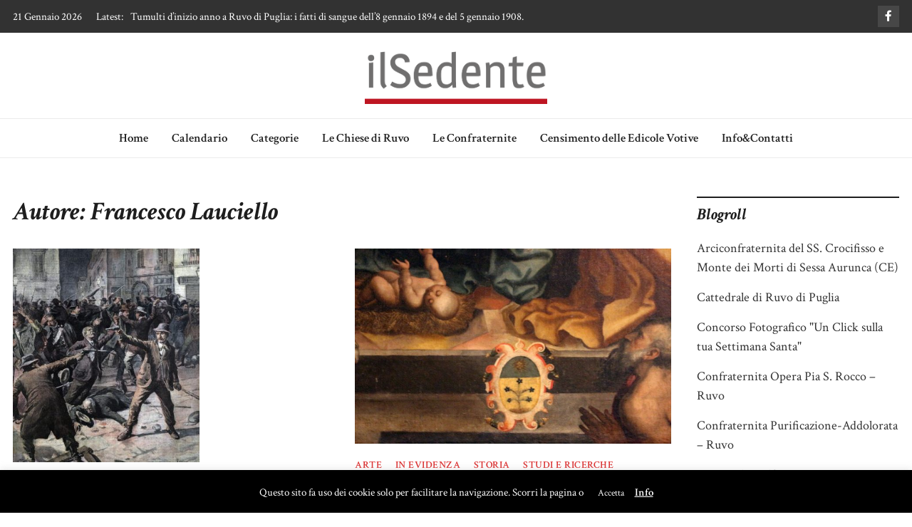

--- FILE ---
content_type: text/html; charset=UTF-8
request_url: https://ilsedente.it/author/ilsedente/?doing_wp_cron=1669332235.1948029994964599609375
body_size: 18717
content:
<!doctype html>
<html lang="it-IT">
<head>
	<meta charset="UTF-8">
	<meta name="viewport" content="width=device-width, initial-scale=1">
	<link rel="profile" href="https://gmpg.org/xfn/11">

	<meta name='robots' content='index, follow, max-image-preview:large, max-snippet:-1, max-video-preview:-1' />
	<style>img:is([sizes="auto" i], [sizes^="auto," i]) { contain-intrinsic-size: 3000px 1500px }</style>
	
	<!-- This site is optimized with the Yoast SEO plugin v20.4 - https://yoast.com/wordpress/plugins/seo/ -->
	<title>Francesco Lauciello, Autore a il Sedente</title>
	<link rel="canonical" href="http://ilsedente.it/author/ilsedente/" />
	<link rel="next" href="http://ilsedente.it/author/ilsedente/page/2/" />
	<meta property="og:locale" content="it_IT" />
	<meta property="og:type" content="profile" />
	<meta property="og:title" content="Francesco Lauciello, Autore a il Sedente" />
	<meta property="og:url" content="http://ilsedente.it/author/ilsedente/" />
	<meta property="og:site_name" content="il Sedente" />
	<meta property="og:image" content="https://secure.gravatar.com/avatar/ae74011103dfb78532fe6b4adf06cd14?s=500&d=mm&r=g" />
	<script type="application/ld+json" class="yoast-schema-graph">{"@context":"https://schema.org","@graph":[{"@type":"ProfilePage","@id":"http://ilsedente.it/author/ilsedente/","url":"http://ilsedente.it/author/ilsedente/","name":"Francesco Lauciello, Autore a il Sedente","isPartOf":{"@id":"https://ilsedente.it/#website"},"primaryImageOfPage":{"@id":"http://ilsedente.it/author/ilsedente/#primaryimage"},"image":{"@id":"http://ilsedente.it/author/ilsedente/#primaryimage"},"thumbnailUrl":"https://ilsedente.it/wp-content/uploads/2020/01/Disegno-Giornale.jpg","breadcrumb":{"@id":"http://ilsedente.it/author/ilsedente/#breadcrumb"},"inLanguage":"it-IT","potentialAction":[{"@type":"ReadAction","target":["http://ilsedente.it/author/ilsedente/"]}]},{"@type":"ImageObject","inLanguage":"it-IT","@id":"http://ilsedente.it/author/ilsedente/#primaryimage","url":"https://ilsedente.it/wp-content/uploads/2020/01/Disegno-Giornale.jpg","contentUrl":"https://ilsedente.it/wp-content/uploads/2020/01/Disegno-Giornale.jpg","width":1240,"height":1421,"caption":"Un epilogo delle lotte amministrative a Ruvo - Una giornata di sangue (disegno di Forma per la copertina della Tribuna Illustrata del 19.01.1908)"},{"@type":"BreadcrumbList","@id":"http://ilsedente.it/author/ilsedente/#breadcrumb","itemListElement":[{"@type":"ListItem","position":1,"name":"Home","item":"https://ilsedente.it/"},{"@type":"ListItem","position":2,"name":"Archivi per Francesco Lauciello"}]},{"@type":"WebSite","@id":"https://ilsedente.it/#website","url":"https://ilsedente.it/","name":"il Sedente","description":"Cultura, arte e tradizioni a Ruvo di Puglia","publisher":{"@id":"https://ilsedente.it/#organization"},"potentialAction":[{"@type":"SearchAction","target":{"@type":"EntryPoint","urlTemplate":"https://ilsedente.it/?s={search_term_string}"},"query-input":"required name=search_term_string"}],"inLanguage":"it-IT"},{"@type":"Organization","@id":"https://ilsedente.it/#organization","name":"il Sedente","url":"https://ilsedente.it/","logo":{"@type":"ImageObject","inLanguage":"it-IT","@id":"https://ilsedente.it/#/schema/logo/image/","url":"https://ilsedente.it/wp-content/uploads/2022/02/cropped-Senza-titolo-10.png","contentUrl":"https://ilsedente.it/wp-content/uploads/2022/02/cropped-Senza-titolo-10.png","width":1191,"height":371,"caption":"il Sedente"},"image":{"@id":"https://ilsedente.it/#/schema/logo/image/"},"sameAs":["https://facebook.com/ilsedente"]},{"@type":"Person","@id":"https://ilsedente.it/#/schema/person/52fda543b366b63f974af04d444c4bc9","name":"Francesco Lauciello","image":{"@type":"ImageObject","inLanguage":"it-IT","@id":"https://ilsedente.it/#/schema/person/image/","url":"https://secure.gravatar.com/avatar/ae74011103dfb78532fe6b4adf06cd14?s=96&d=mm&r=g","contentUrl":"https://secure.gravatar.com/avatar/ae74011103dfb78532fe6b4adf06cd14?s=96&d=mm&r=g","caption":"Francesco Lauciello"},"mainEntityOfPage":{"@id":"http://ilsedente.it/author/ilsedente/"}}]}</script>
	<!-- / Yoast SEO plugin. -->


<link rel='dns-prefetch' href='//www.googletagmanager.com' />
<link rel='dns-prefetch' href='//fonts.googleapis.com' />
<link rel="alternate" type="application/rss+xml" title="il Sedente &raquo; Feed" href="https://ilsedente.it/feed/" />
<link rel="alternate" type="application/rss+xml" title="il Sedente &raquo; Feed dei commenti" href="https://ilsedente.it/comments/feed/" />
<link rel="alternate" type="application/rss+xml" title="il Sedente &raquo; Articoli per il feed Francesco Lauciello" href="https://ilsedente.it/author/ilsedente/feed/" />
<link rel="alternate" type="application/rss+xml" title="Feed il Sedente &raquo; Storie" href="https://ilsedente.it/web-stories/feed/">		<!-- This site uses the Google Analytics by MonsterInsights plugin v8.14.0 - Using Analytics tracking - https://www.monsterinsights.com/ -->
							<script src="//www.googletagmanager.com/gtag/js?id=UA-24505419-2"  data-cfasync="false" data-wpfc-render="false" type="text/javascript" async></script>
			<script data-cfasync="false" data-wpfc-render="false" type="text/javascript">
				var mi_version = '8.14.0';
				var mi_track_user = true;
				var mi_no_track_reason = '';
				
								var disableStrs = [
															'ga-disable-UA-24505419-2',
									];

				/* Function to detect opted out users */
				function __gtagTrackerIsOptedOut() {
					for (var index = 0; index < disableStrs.length; index++) {
						if (document.cookie.indexOf(disableStrs[index] + '=true') > -1) {
							return true;
						}
					}

					return false;
				}

				/* Disable tracking if the opt-out cookie exists. */
				if (__gtagTrackerIsOptedOut()) {
					for (var index = 0; index < disableStrs.length; index++) {
						window[disableStrs[index]] = true;
					}
				}

				/* Opt-out function */
				function __gtagTrackerOptout() {
					for (var index = 0; index < disableStrs.length; index++) {
						document.cookie = disableStrs[index] + '=true; expires=Thu, 31 Dec 2099 23:59:59 UTC; path=/';
						window[disableStrs[index]] = true;
					}
				}

				if ('undefined' === typeof gaOptout) {
					function gaOptout() {
						__gtagTrackerOptout();
					}
				}
								window.dataLayer = window.dataLayer || [];

				window.MonsterInsightsDualTracker = {
					helpers: {},
					trackers: {},
				};
				if (mi_track_user) {
					function __gtagDataLayer() {
						dataLayer.push(arguments);
					}

					function __gtagTracker(type, name, parameters) {
						if (!parameters) {
							parameters = {};
						}

						if (parameters.send_to) {
							__gtagDataLayer.apply(null, arguments);
							return;
						}

						if (type === 'event') {
							
														parameters.send_to = monsterinsights_frontend.ua;
							__gtagDataLayer(type, name, parameters);
													} else {
							__gtagDataLayer.apply(null, arguments);
						}
					}

					__gtagTracker('js', new Date());
					__gtagTracker('set', {
						'developer_id.dZGIzZG': true,
											});
															__gtagTracker('config', 'UA-24505419-2', {"forceSSL":"true","anonymize_ip":"true"} );
										window.gtag = __gtagTracker;										(function () {
						/* https://developers.google.com/analytics/devguides/collection/analyticsjs/ */
						/* ga and __gaTracker compatibility shim. */
						var noopfn = function () {
							return null;
						};
						var newtracker = function () {
							return new Tracker();
						};
						var Tracker = function () {
							return null;
						};
						var p = Tracker.prototype;
						p.get = noopfn;
						p.set = noopfn;
						p.send = function () {
							var args = Array.prototype.slice.call(arguments);
							args.unshift('send');
							__gaTracker.apply(null, args);
						};
						var __gaTracker = function () {
							var len = arguments.length;
							if (len === 0) {
								return;
							}
							var f = arguments[len - 1];
							if (typeof f !== 'object' || f === null || typeof f.hitCallback !== 'function') {
								if ('send' === arguments[0]) {
									var hitConverted, hitObject = false, action;
									if ('event' === arguments[1]) {
										if ('undefined' !== typeof arguments[3]) {
											hitObject = {
												'eventAction': arguments[3],
												'eventCategory': arguments[2],
												'eventLabel': arguments[4],
												'value': arguments[5] ? arguments[5] : 1,
											}
										}
									}
									if ('pageview' === arguments[1]) {
										if ('undefined' !== typeof arguments[2]) {
											hitObject = {
												'eventAction': 'page_view',
												'page_path': arguments[2],
											}
										}
									}
									if (typeof arguments[2] === 'object') {
										hitObject = arguments[2];
									}
									if (typeof arguments[5] === 'object') {
										Object.assign(hitObject, arguments[5]);
									}
									if ('undefined' !== typeof arguments[1].hitType) {
										hitObject = arguments[1];
										if ('pageview' === hitObject.hitType) {
											hitObject.eventAction = 'page_view';
										}
									}
									if (hitObject) {
										action = 'timing' === arguments[1].hitType ? 'timing_complete' : hitObject.eventAction;
										hitConverted = mapArgs(hitObject);
										__gtagTracker('event', action, hitConverted);
									}
								}
								return;
							}

							function mapArgs(args) {
								var arg, hit = {};
								var gaMap = {
									'eventCategory': 'event_category',
									'eventAction': 'event_action',
									'eventLabel': 'event_label',
									'eventValue': 'event_value',
									'nonInteraction': 'non_interaction',
									'timingCategory': 'event_category',
									'timingVar': 'name',
									'timingValue': 'value',
									'timingLabel': 'event_label',
									'page': 'page_path',
									'location': 'page_location',
									'title': 'page_title',
								};
								for (arg in args) {
																		if (!(!args.hasOwnProperty(arg) || !gaMap.hasOwnProperty(arg))) {
										hit[gaMap[arg]] = args[arg];
									} else {
										hit[arg] = args[arg];
									}
								}
								return hit;
							}

							try {
								f.hitCallback();
							} catch (ex) {
							}
						};
						__gaTracker.create = newtracker;
						__gaTracker.getByName = newtracker;
						__gaTracker.getAll = function () {
							return [];
						};
						__gaTracker.remove = noopfn;
						__gaTracker.loaded = true;
						window['__gaTracker'] = __gaTracker;
					})();
									} else {
										console.log("");
					(function () {
						function __gtagTracker() {
							return null;
						}

						window['__gtagTracker'] = __gtagTracker;
						window['gtag'] = __gtagTracker;
					})();
									}
			</script>
				<!-- / Google Analytics by MonsterInsights -->
		<script type="text/javascript">
/* <![CDATA[ */
window._wpemojiSettings = {"baseUrl":"https:\/\/s.w.org\/images\/core\/emoji\/15.0.3\/72x72\/","ext":".png","svgUrl":"https:\/\/s.w.org\/images\/core\/emoji\/15.0.3\/svg\/","svgExt":".svg","source":{"concatemoji":"https:\/\/ilsedente.it\/wp-includes\/js\/wp-emoji-release.min.js?ver=6.7.4"}};
/*! This file is auto-generated */
!function(i,n){var o,s,e;function c(e){try{var t={supportTests:e,timestamp:(new Date).valueOf()};sessionStorage.setItem(o,JSON.stringify(t))}catch(e){}}function p(e,t,n){e.clearRect(0,0,e.canvas.width,e.canvas.height),e.fillText(t,0,0);var t=new Uint32Array(e.getImageData(0,0,e.canvas.width,e.canvas.height).data),r=(e.clearRect(0,0,e.canvas.width,e.canvas.height),e.fillText(n,0,0),new Uint32Array(e.getImageData(0,0,e.canvas.width,e.canvas.height).data));return t.every(function(e,t){return e===r[t]})}function u(e,t,n){switch(t){case"flag":return n(e,"\ud83c\udff3\ufe0f\u200d\u26a7\ufe0f","\ud83c\udff3\ufe0f\u200b\u26a7\ufe0f")?!1:!n(e,"\ud83c\uddfa\ud83c\uddf3","\ud83c\uddfa\u200b\ud83c\uddf3")&&!n(e,"\ud83c\udff4\udb40\udc67\udb40\udc62\udb40\udc65\udb40\udc6e\udb40\udc67\udb40\udc7f","\ud83c\udff4\u200b\udb40\udc67\u200b\udb40\udc62\u200b\udb40\udc65\u200b\udb40\udc6e\u200b\udb40\udc67\u200b\udb40\udc7f");case"emoji":return!n(e,"\ud83d\udc26\u200d\u2b1b","\ud83d\udc26\u200b\u2b1b")}return!1}function f(e,t,n){var r="undefined"!=typeof WorkerGlobalScope&&self instanceof WorkerGlobalScope?new OffscreenCanvas(300,150):i.createElement("canvas"),a=r.getContext("2d",{willReadFrequently:!0}),o=(a.textBaseline="top",a.font="600 32px Arial",{});return e.forEach(function(e){o[e]=t(a,e,n)}),o}function t(e){var t=i.createElement("script");t.src=e,t.defer=!0,i.head.appendChild(t)}"undefined"!=typeof Promise&&(o="wpEmojiSettingsSupports",s=["flag","emoji"],n.supports={everything:!0,everythingExceptFlag:!0},e=new Promise(function(e){i.addEventListener("DOMContentLoaded",e,{once:!0})}),new Promise(function(t){var n=function(){try{var e=JSON.parse(sessionStorage.getItem(o));if("object"==typeof e&&"number"==typeof e.timestamp&&(new Date).valueOf()<e.timestamp+604800&&"object"==typeof e.supportTests)return e.supportTests}catch(e){}return null}();if(!n){if("undefined"!=typeof Worker&&"undefined"!=typeof OffscreenCanvas&&"undefined"!=typeof URL&&URL.createObjectURL&&"undefined"!=typeof Blob)try{var e="postMessage("+f.toString()+"("+[JSON.stringify(s),u.toString(),p.toString()].join(",")+"));",r=new Blob([e],{type:"text/javascript"}),a=new Worker(URL.createObjectURL(r),{name:"wpTestEmojiSupports"});return void(a.onmessage=function(e){c(n=e.data),a.terminate(),t(n)})}catch(e){}c(n=f(s,u,p))}t(n)}).then(function(e){for(var t in e)n.supports[t]=e[t],n.supports.everything=n.supports.everything&&n.supports[t],"flag"!==t&&(n.supports.everythingExceptFlag=n.supports.everythingExceptFlag&&n.supports[t]);n.supports.everythingExceptFlag=n.supports.everythingExceptFlag&&!n.supports.flag,n.DOMReady=!1,n.readyCallback=function(){n.DOMReady=!0}}).then(function(){return e}).then(function(){var e;n.supports.everything||(n.readyCallback(),(e=n.source||{}).concatemoji?t(e.concatemoji):e.wpemoji&&e.twemoji&&(t(e.twemoji),t(e.wpemoji)))}))}((window,document),window._wpemojiSettings);
/* ]]> */
</script>
<link rel='stylesheet' id='lytebox-style-css' href='http://ilsedente.it/wp-content/plugins/lytebox/lytebox.css?ver=6.7.4' type='text/css' media='all' />
<link rel='stylesheet' id='mci-footnotes-no-tooltips-pagelayout-none-css' href='https://ilsedente.it/wp-content/plugins/footnotes/css/footnotes-nottbrpl0.min.css?ver=2.7.3' type='text/css' media='all' />
<link rel='stylesheet' id='style_main-css' href='https://ilsedente.it/wp-content/plugins/wp-gif-player/style.css?ver=1645981059' type='text/css' media='all' />
<link rel='stylesheet' id='socialite-css-css' href='https://ilsedente.it/wp-content/plugins/wpsocialite/lib/wpsocialite.css?ver=6.7.4' type='text/css' media='all' />
<link rel='stylesheet' id='sbi_styles-css' href='https://ilsedente.it/wp-content/plugins/instagram-feed/css/sbi-styles.min.css?ver=6.1.3' type='text/css' media='all' />
<style id='wp-emoji-styles-inline-css' type='text/css'>

	img.wp-smiley, img.emoji {
		display: inline !important;
		border: none !important;
		box-shadow: none !important;
		height: 1em !important;
		width: 1em !important;
		margin: 0 0.07em !important;
		vertical-align: -0.1em !important;
		background: none !important;
		padding: 0 !important;
	}
</style>
<link rel='stylesheet' id='wp-block-library-css' href='https://ilsedente.it/wp-includes/css/dist/block-library/style.min.css?ver=6.7.4' type='text/css' media='all' />
<style id='classic-theme-styles-inline-css' type='text/css'>
/*! This file is auto-generated */
.wp-block-button__link{color:#fff;background-color:#32373c;border-radius:9999px;box-shadow:none;text-decoration:none;padding:calc(.667em + 2px) calc(1.333em + 2px);font-size:1.125em}.wp-block-file__button{background:#32373c;color:#fff;text-decoration:none}
</style>
<style id='global-styles-inline-css' type='text/css'>
:root{--wp--preset--aspect-ratio--square: 1;--wp--preset--aspect-ratio--4-3: 4/3;--wp--preset--aspect-ratio--3-4: 3/4;--wp--preset--aspect-ratio--3-2: 3/2;--wp--preset--aspect-ratio--2-3: 2/3;--wp--preset--aspect-ratio--16-9: 16/9;--wp--preset--aspect-ratio--9-16: 9/16;--wp--preset--color--black: #000000;--wp--preset--color--cyan-bluish-gray: #abb8c3;--wp--preset--color--white: #ffffff;--wp--preset--color--pale-pink: #f78da7;--wp--preset--color--vivid-red: #cf2e2e;--wp--preset--color--luminous-vivid-orange: #ff6900;--wp--preset--color--luminous-vivid-amber: #fcb900;--wp--preset--color--light-green-cyan: #7bdcb5;--wp--preset--color--vivid-green-cyan: #00d084;--wp--preset--color--pale-cyan-blue: #8ed1fc;--wp--preset--color--vivid-cyan-blue: #0693e3;--wp--preset--color--vivid-purple: #9b51e0;--wp--preset--gradient--vivid-cyan-blue-to-vivid-purple: linear-gradient(135deg,rgba(6,147,227,1) 0%,rgb(155,81,224) 100%);--wp--preset--gradient--light-green-cyan-to-vivid-green-cyan: linear-gradient(135deg,rgb(122,220,180) 0%,rgb(0,208,130) 100%);--wp--preset--gradient--luminous-vivid-amber-to-luminous-vivid-orange: linear-gradient(135deg,rgba(252,185,0,1) 0%,rgba(255,105,0,1) 100%);--wp--preset--gradient--luminous-vivid-orange-to-vivid-red: linear-gradient(135deg,rgba(255,105,0,1) 0%,rgb(207,46,46) 100%);--wp--preset--gradient--very-light-gray-to-cyan-bluish-gray: linear-gradient(135deg,rgb(238,238,238) 0%,rgb(169,184,195) 100%);--wp--preset--gradient--cool-to-warm-spectrum: linear-gradient(135deg,rgb(74,234,220) 0%,rgb(151,120,209) 20%,rgb(207,42,186) 40%,rgb(238,44,130) 60%,rgb(251,105,98) 80%,rgb(254,248,76) 100%);--wp--preset--gradient--blush-light-purple: linear-gradient(135deg,rgb(255,206,236) 0%,rgb(152,150,240) 100%);--wp--preset--gradient--blush-bordeaux: linear-gradient(135deg,rgb(254,205,165) 0%,rgb(254,45,45) 50%,rgb(107,0,62) 100%);--wp--preset--gradient--luminous-dusk: linear-gradient(135deg,rgb(255,203,112) 0%,rgb(199,81,192) 50%,rgb(65,88,208) 100%);--wp--preset--gradient--pale-ocean: linear-gradient(135deg,rgb(255,245,203) 0%,rgb(182,227,212) 50%,rgb(51,167,181) 100%);--wp--preset--gradient--electric-grass: linear-gradient(135deg,rgb(202,248,128) 0%,rgb(113,206,126) 100%);--wp--preset--gradient--midnight: linear-gradient(135deg,rgb(2,3,129) 0%,rgb(40,116,252) 100%);--wp--preset--font-size--small: 13px;--wp--preset--font-size--medium: 20px;--wp--preset--font-size--large: 36px;--wp--preset--font-size--x-large: 42px;--wp--preset--spacing--20: 0.44rem;--wp--preset--spacing--30: 0.67rem;--wp--preset--spacing--40: 1rem;--wp--preset--spacing--50: 1.5rem;--wp--preset--spacing--60: 2.25rem;--wp--preset--spacing--70: 3.38rem;--wp--preset--spacing--80: 5.06rem;--wp--preset--shadow--natural: 6px 6px 9px rgba(0, 0, 0, 0.2);--wp--preset--shadow--deep: 12px 12px 50px rgba(0, 0, 0, 0.4);--wp--preset--shadow--sharp: 6px 6px 0px rgba(0, 0, 0, 0.2);--wp--preset--shadow--outlined: 6px 6px 0px -3px rgba(255, 255, 255, 1), 6px 6px rgba(0, 0, 0, 1);--wp--preset--shadow--crisp: 6px 6px 0px rgba(0, 0, 0, 1);}:where(.is-layout-flex){gap: 0.5em;}:where(.is-layout-grid){gap: 0.5em;}body .is-layout-flex{display: flex;}.is-layout-flex{flex-wrap: wrap;align-items: center;}.is-layout-flex > :is(*, div){margin: 0;}body .is-layout-grid{display: grid;}.is-layout-grid > :is(*, div){margin: 0;}:where(.wp-block-columns.is-layout-flex){gap: 2em;}:where(.wp-block-columns.is-layout-grid){gap: 2em;}:where(.wp-block-post-template.is-layout-flex){gap: 1.25em;}:where(.wp-block-post-template.is-layout-grid){gap: 1.25em;}.has-black-color{color: var(--wp--preset--color--black) !important;}.has-cyan-bluish-gray-color{color: var(--wp--preset--color--cyan-bluish-gray) !important;}.has-white-color{color: var(--wp--preset--color--white) !important;}.has-pale-pink-color{color: var(--wp--preset--color--pale-pink) !important;}.has-vivid-red-color{color: var(--wp--preset--color--vivid-red) !important;}.has-luminous-vivid-orange-color{color: var(--wp--preset--color--luminous-vivid-orange) !important;}.has-luminous-vivid-amber-color{color: var(--wp--preset--color--luminous-vivid-amber) !important;}.has-light-green-cyan-color{color: var(--wp--preset--color--light-green-cyan) !important;}.has-vivid-green-cyan-color{color: var(--wp--preset--color--vivid-green-cyan) !important;}.has-pale-cyan-blue-color{color: var(--wp--preset--color--pale-cyan-blue) !important;}.has-vivid-cyan-blue-color{color: var(--wp--preset--color--vivid-cyan-blue) !important;}.has-vivid-purple-color{color: var(--wp--preset--color--vivid-purple) !important;}.has-black-background-color{background-color: var(--wp--preset--color--black) !important;}.has-cyan-bluish-gray-background-color{background-color: var(--wp--preset--color--cyan-bluish-gray) !important;}.has-white-background-color{background-color: var(--wp--preset--color--white) !important;}.has-pale-pink-background-color{background-color: var(--wp--preset--color--pale-pink) !important;}.has-vivid-red-background-color{background-color: var(--wp--preset--color--vivid-red) !important;}.has-luminous-vivid-orange-background-color{background-color: var(--wp--preset--color--luminous-vivid-orange) !important;}.has-luminous-vivid-amber-background-color{background-color: var(--wp--preset--color--luminous-vivid-amber) !important;}.has-light-green-cyan-background-color{background-color: var(--wp--preset--color--light-green-cyan) !important;}.has-vivid-green-cyan-background-color{background-color: var(--wp--preset--color--vivid-green-cyan) !important;}.has-pale-cyan-blue-background-color{background-color: var(--wp--preset--color--pale-cyan-blue) !important;}.has-vivid-cyan-blue-background-color{background-color: var(--wp--preset--color--vivid-cyan-blue) !important;}.has-vivid-purple-background-color{background-color: var(--wp--preset--color--vivid-purple) !important;}.has-black-border-color{border-color: var(--wp--preset--color--black) !important;}.has-cyan-bluish-gray-border-color{border-color: var(--wp--preset--color--cyan-bluish-gray) !important;}.has-white-border-color{border-color: var(--wp--preset--color--white) !important;}.has-pale-pink-border-color{border-color: var(--wp--preset--color--pale-pink) !important;}.has-vivid-red-border-color{border-color: var(--wp--preset--color--vivid-red) !important;}.has-luminous-vivid-orange-border-color{border-color: var(--wp--preset--color--luminous-vivid-orange) !important;}.has-luminous-vivid-amber-border-color{border-color: var(--wp--preset--color--luminous-vivid-amber) !important;}.has-light-green-cyan-border-color{border-color: var(--wp--preset--color--light-green-cyan) !important;}.has-vivid-green-cyan-border-color{border-color: var(--wp--preset--color--vivid-green-cyan) !important;}.has-pale-cyan-blue-border-color{border-color: var(--wp--preset--color--pale-cyan-blue) !important;}.has-vivid-cyan-blue-border-color{border-color: var(--wp--preset--color--vivid-cyan-blue) !important;}.has-vivid-purple-border-color{border-color: var(--wp--preset--color--vivid-purple) !important;}.has-vivid-cyan-blue-to-vivid-purple-gradient-background{background: var(--wp--preset--gradient--vivid-cyan-blue-to-vivid-purple) !important;}.has-light-green-cyan-to-vivid-green-cyan-gradient-background{background: var(--wp--preset--gradient--light-green-cyan-to-vivid-green-cyan) !important;}.has-luminous-vivid-amber-to-luminous-vivid-orange-gradient-background{background: var(--wp--preset--gradient--luminous-vivid-amber-to-luminous-vivid-orange) !important;}.has-luminous-vivid-orange-to-vivid-red-gradient-background{background: var(--wp--preset--gradient--luminous-vivid-orange-to-vivid-red) !important;}.has-very-light-gray-to-cyan-bluish-gray-gradient-background{background: var(--wp--preset--gradient--very-light-gray-to-cyan-bluish-gray) !important;}.has-cool-to-warm-spectrum-gradient-background{background: var(--wp--preset--gradient--cool-to-warm-spectrum) !important;}.has-blush-light-purple-gradient-background{background: var(--wp--preset--gradient--blush-light-purple) !important;}.has-blush-bordeaux-gradient-background{background: var(--wp--preset--gradient--blush-bordeaux) !important;}.has-luminous-dusk-gradient-background{background: var(--wp--preset--gradient--luminous-dusk) !important;}.has-pale-ocean-gradient-background{background: var(--wp--preset--gradient--pale-ocean) !important;}.has-electric-grass-gradient-background{background: var(--wp--preset--gradient--electric-grass) !important;}.has-midnight-gradient-background{background: var(--wp--preset--gradient--midnight) !important;}.has-small-font-size{font-size: var(--wp--preset--font-size--small) !important;}.has-medium-font-size{font-size: var(--wp--preset--font-size--medium) !important;}.has-large-font-size{font-size: var(--wp--preset--font-size--large) !important;}.has-x-large-font-size{font-size: var(--wp--preset--font-size--x-large) !important;}
:where(.wp-block-post-template.is-layout-flex){gap: 1.25em;}:where(.wp-block-post-template.is-layout-grid){gap: 1.25em;}
:where(.wp-block-columns.is-layout-flex){gap: 2em;}:where(.wp-block-columns.is-layout-grid){gap: 2em;}
:root :where(.wp-block-pullquote){font-size: 1.5em;line-height: 1.6;}
</style>
<link rel='stylesheet' id='redux-extendify-styles-css' href='https://ilsedente.it/wp-content/plugins/redux-framework/redux-core/assets/css/extendify-utilities.css?ver=4.4.0' type='text/css' media='all' />
<link rel='stylesheet' id='fontawesome-five-css-css' href='https://ilsedente.it/wp-content/plugins/accesspress-social-counter/css/fontawesome-all.css?ver=1.9.2' type='text/css' media='all' />
<link rel='stylesheet' id='apsc-frontend-css-css' href='https://ilsedente.it/wp-content/plugins/accesspress-social-counter/css/frontend.css?ver=1.9.2' type='text/css' media='all' />
<link rel='stylesheet' id='advpsStyleSheet-css' href='http://ilsedente.it/wp-content/plugins/advanced-post-slider/advps-style.css?ver=6.7.4' type='text/css' media='all' />
<link rel='stylesheet' id='contact-form-7-css' href='https://ilsedente.it/wp-content/plugins/contact-form-7/includes/css/styles.css?ver=5.7.5.1' type='text/css' media='all' />
<link rel='stylesheet' id='cookie-law-info-css' href='https://ilsedente.it/wp-content/plugins/cookie-law-info/legacy/public/css/cookie-law-info-public.css?ver=3.0.8' type='text/css' media='all' />
<link rel='stylesheet' id='cookie-law-info-gdpr-css' href='https://ilsedente.it/wp-content/plugins/cookie-law-info/legacy/public/css/cookie-law-info-gdpr.css?ver=3.0.8' type='text/css' media='all' />
<link rel='stylesheet' id='core-front-css' href='https://ilsedente.it/wp-content/plugins/theme-core/assets/css/na-core-front.css?ver=1.0' type='text/css' media='all' />
<link rel='stylesheet' id='bootstrap-4-css' href='https://ilsedente.it/wp-content/themes/magazinebook/css/bootstrap.css?ver=4.4.1' type='text/css' media='all' />
<link rel='stylesheet' id='fontawesome-5-css' href='https://ilsedente.it/wp-content/themes/magazinebook/css/font-awesome.css?ver=5.13.0' type='text/css' media='all' />
<link rel='stylesheet' id='splide-css-css' href='https://ilsedente.it/wp-content/themes/magazinebook/css/splide.min.css?ver=2.3.1' type='text/css' media='all' />
<link rel='stylesheet' id='magazinebook-style-css' href='https://ilsedente.it/wp-content/themes/magazinebook/style.css?ver=1.0.9' type='text/css' media='all' />
<style id='magazinebook-style-inline-css' type='text/css'>

			a, .main-navigation li:hover > a, .main-navigation li.focus > a,
			.widget a:hover,
			.top-header-bar.mb-light-top-bar .mb-latest-posts a,
			.mb-simple-featured-posts .cat-links a,
			.widget .cat-links a {
				color: #dd3333;
			}
			.main-navigation .current_page_item > a,
			.main-navigation .current-menu-item > a,
			.main-navigation .current_page_ancestor > a,
			.main-navigation .current-menu-ancestor > a {
				color: #dd3333;
  				border-bottom: 2px solid #dd3333;
			}
			.mb-read-more {
				background-color: #dd3333;
			}
			input[type='reset'], input[type='button'], input[type='submit'], button {
				background-color: #dd3333;
			}
			.search-form button.search-icon {
				border-top: 1px solid #dd3333;
			}
		
</style>
<link rel='stylesheet' id='magazinebook-fonts-option3-css' href='//fonts.googleapis.com/css2?family=Crimson+Text%3Aital%2Cwght%400%2C400%3B0%2C600%3B1%2C400%3B1%2C700&#038;display=swap&#038;ver=1.0.9' type='text/css' media='all' />
<style id='magazinebook-fonts-option3-inline-css' type='text/css'>

		html {
			font-size: 18px;
		}
		body, button, input, select, optgroup, textarea {
			font-family: 'Crimson Text', serif;
		}
		h1, h2, h3, h4, h5, h6, .h1, .h2, .h3, .h4, .h5, .h6 {
			font-weight: 600;
		}
		.entry-title {
			font-family: 'Crimson Text', serif;
			font-weight: 600;
		}
		.main-navigation, .mb-read-more, .cat-links, input[type='reset'], input[type='button'], input[type='submit'], button, #respond form label {
			font-family: 'Crimson Text', serif;
			font-weight: 600;
		}
		.widget .widget-title, .widget .widgettitle, .site-header .site-title, .page-title, .comments-title, .comment-reply-title {
			font-family: 'Crimson Text', serif;
			font-weight: 700;
			font-style: italic;
		}
		#secondary .widget_search input.s.field {
			width: calc(100% - 48px);
		}
		
</style>
<link rel='stylesheet' id='galleria-css' href='https://ilsedente.it/wp-content/plugins/wp-galleria/css/wp-galleria.css?ver=1.1' type='text/css' media='screen' />
<link rel='stylesheet' id='fancybox-css' href='https://ilsedente.it/wp-content/plugins/wp-galleria/css/jquery.fancybox-1.3.0.css?ver=1.3.0' type='text/css' media='screen' />
<script type="text/javascript" src="http://ilsedente.it/wp-content/plugins/lytebox/lytebox.js?ver=6.7.4" id="lytebox-script-js"></script>
<script type="text/javascript" src="https://ilsedente.it/wp-includes/js/jquery/jquery.min.js?ver=3.7.1" id="jquery-core-js"></script>
<script type="text/javascript" src="https://ilsedente.it/wp-includes/js/jquery/jquery-migrate.min.js?ver=3.4.1" id="jquery-migrate-js"></script>
<script type="text/javascript" src="https://ilsedente.it/wp-content/plugins/google-analytics-for-wordpress/assets/js/frontend-gtag.min.js?ver=8.14.0" id="monsterinsights-frontend-script-js"></script>
<script data-cfasync="false" data-wpfc-render="false" type="text/javascript" id='monsterinsights-frontend-script-js-extra'>/* <![CDATA[ */
var monsterinsights_frontend = {"js_events_tracking":"true","download_extensions":"doc,pdf,ppt,zip,xls,docx,pptx,xlsx","inbound_paths":"[]","home_url":"https:\/\/ilsedente.it","hash_tracking":"false","ua":"UA-24505419-2","v4_id":""};/* ]]> */
</script>
<script type="text/javascript" src="http://ilsedente.it/wp-content/plugins/advanced-post-slider/js/advps.frnt.script.js?ver=6.7.4" id="advps_front_script-js"></script>
<script type="text/javascript" src="http://ilsedente.it/wp-content/plugins/advanced-post-slider/bxslider/jquery.bxslider.min.js?ver=6.7.4" id="advps_jbx-js"></script>
<script type="text/javascript" id="cookie-law-info-js-extra">
/* <![CDATA[ */
var Cli_Data = {"nn_cookie_ids":[],"cookielist":[],"non_necessary_cookies":[],"ccpaEnabled":"","ccpaRegionBased":"","ccpaBarEnabled":"","strictlyEnabled":["necessary","obligatoire"],"ccpaType":"gdpr","js_blocking":"","custom_integration":"","triggerDomRefresh":"","secure_cookies":""};
var cli_cookiebar_settings = {"animate_speed_hide":"500","animate_speed_show":"500","background":"#000000","border":"#444","border_on":"","button_1_button_colour":"#000","button_1_button_hover":"#000000","button_1_link_colour":"#fff","button_1_as_button":"1","button_1_new_win":"","button_2_button_colour":"#333","button_2_button_hover":"#292929","button_2_link_colour":"#ffffff","button_2_as_button":"","button_2_hidebar":"","button_3_button_colour":"#000","button_3_button_hover":"#000000","button_3_link_colour":"#fff","button_3_as_button":"1","button_3_new_win":"","button_4_button_colour":"#000","button_4_button_hover":"#000000","button_4_link_colour":"#62a329","button_4_as_button":"","button_7_button_colour":"#61a229","button_7_button_hover":"#4e8221","button_7_link_colour":"#fff","button_7_as_button":"1","button_7_new_win":"","font_family":"inherit","header_fix":"","notify_animate_hide":"1","notify_animate_show":"","notify_div_id":"#cookie-law-info-bar","notify_position_horizontal":"right","notify_position_vertical":"bottom","scroll_close":"1","scroll_close_reload":"","accept_close_reload":"","reject_close_reload":"","showagain_tab":"1","showagain_background":"#fff","showagain_border":"#000","showagain_div_id":"#cookie-law-info-again","showagain_x_position":"100px","text":"#ffffff","show_once_yn":"","show_once":"10000","logging_on":"","as_popup":"","popup_overlay":"1","bar_heading_text":"","cookie_bar_as":"banner","popup_showagain_position":"bottom-right","widget_position":"left"};
var log_object = {"ajax_url":"https:\/\/ilsedente.it\/wp-admin\/admin-ajax.php"};
/* ]]> */
</script>
<script type="text/javascript" src="https://ilsedente.it/wp-content/plugins/cookie-law-info/legacy/public/js/cookie-law-info-public.js?ver=3.0.8" id="cookie-law-info-js"></script>

<!-- Snippet Google Analytics aggiunto da Site Kit -->
<script type="text/javascript" src="https://www.googletagmanager.com/gtag/js?id=UA-24505419-3" id="google_gtagjs-js" async></script>
<script type="text/javascript" id="google_gtagjs-js-after">
/* <![CDATA[ */
window.dataLayer = window.dataLayer || [];function gtag(){dataLayer.push(arguments);}
gtag('set', 'linker', {"domains":["ilsedente.it"]} );
gtag("js", new Date());
gtag("set", "developer_id.dZTNiMT", true);
gtag("config", "UA-24505419-3", {"anonymize_ip":true});
gtag("config", "G-XGGYKJ4SRX");
/* ]]> */
</script>

<!-- Termina lo snippet Google Analytics aggiunto da Site Kit -->
<script type="text/javascript" src="https://ilsedente.it/wp-content/plugins/wp-galleria/js/jquery.fancybox-1.3.0.pack.js?ver=1.3.0" id="fancybox-js"></script>
<link rel="https://api.w.org/" href="https://ilsedente.it/wp-json/" /><link rel="alternate" title="JSON" type="application/json" href="https://ilsedente.it/wp-json/wp/v2/users/1" /><link rel="EditURI" type="application/rsd+xml" title="RSD" href="https://ilsedente.it/xmlrpc.php?rsd" />
<meta name="generator" content="WordPress 6.7.4" />
<meta name="generator" content="Redux 4.4.0" /><!-- browser-theme-color for WordPress --><meta name="theme-color" content="#dd0000"><meta name="msapplication-navbutton-color" content="#dd0000"><meta name="apple-mobile-web-app-capable" content="yes"><meta name="apple-mobile-web-app-status-bar-style" content="black-translucent"><meta name="generator" content="Site Kit by Google 1.96.0" />    <meta property="fb:app_id" content="" />
    <meta property="fb:app_id" content="" />
<script type="text/javascript" src="http://ilsedente.it/wp-content/plugins/wp-lytebox/lytebox.js.php">
</script>
<link rel="stylesheet" href="http://ilsedente.it/wp-content/plugins/wp-lytebox/lytebox.css" type="text/css" media="screen" />
<style type="text/css">
#lbOverlay.grey { background-color: #000; }
#lbOuterContainer.grey { border: 3px solid #888; }
#lbDetailsContainer.grey { border: 3px solid #888; border-top: none; }
#lbPrev.grey:hover, #lbPrev.grey:visited:hover { background: url(http://ilsedente.it/wp-content/plugins/wp-lytebox/images/prev_grey.gif) left 15% no-repeat; }
#lbNext.grey:hover, #lbNext.grey:visited:hover { background: url(http://ilsedente.it/wp-content/plugins/wp-lytebox/images/next_grey.gif) right 15% no-repeat; }
#lbPrev2.grey, #lbNext2.grey, #lbSpacer.grey { color: #333; }
#lbPrev2_Off.grey, #lbNext2_Off.grey { color: #CCC; }
#lbDetailsData.grey { color: #333; }
#lbClose.grey { background: url(http://ilsedente.it/wp-content/plugins/wp-lytebox/images/close_grey.png) no-repeat; }
#lbPlay.grey { background: url(http://ilsedente.it/wp-content/plugins/wp-lytebox/images/play_grey.png) no-repeat; }
#lbPause.grey { background: url(http://ilsedente.it/wp-content/plugins/wp-lytebox/images/pause_grey.png) no-repeat; }</style>
<!-- Snippet Google AdSense aggiunto da Site Kit -->
<meta name="google-adsense-platform-account" content="ca-host-pub-2644536267352236">
<meta name="google-adsense-platform-domain" content="sitekit.withgoogle.com">
<!-- Termina lo snippet Google AdSense aggiunto da Site Kit -->
<meta name="generator" content="Elementor 3.12.1; features: e_dom_optimization, e_optimized_assets_loading, e_optimized_css_loading, a11y_improvements, additional_custom_breakpoints; settings: css_print_method-external, google_font-enabled, font_display-auto">
<meta name="generator" content="Powered by WPBakery Page Builder - drag and drop page builder for WordPress."/>
<!--[if lte IE 9]><link rel="stylesheet" type="text/css" href="https://ilsedente.it/wp-content/plugins/js_composer/assets/css/vc_lte_ie9.min.css" media="screen"><![endif]--><script type="text/javascript" src="https://ilsedente.it/wp-content/plugins/si-captcha-for-wordpress/captcha/si_captcha.js?ver=1769035875"></script>
<!-- begin SI CAPTCHA Anti-Spam - login/register form style -->
<style type="text/css">
.si_captcha_small { width:175px; height:45px; padding-top:10px; padding-bottom:10px; }
.si_captcha_large { width:250px; height:60px; padding-top:10px; padding-bottom:10px; }
img#si_image_com { border-style:none; margin:0; padding-right:5px; float:left; }
img#si_image_reg { border-style:none; margin:0; padding-right:5px; float:left; }
img#si_image_log { border-style:none; margin:0; padding-right:5px; float:left; }
img#si_image_side_login { border-style:none; margin:0; padding-right:5px; float:left; }
img#si_image_checkout { border-style:none; margin:0; padding-right:5px; float:left; }
img#si_image_jetpack { border-style:none; margin:0; padding-right:5px; float:left; }
img#si_image_bbpress_topic { border-style:none; margin:0; padding-right:5px; float:left; }
.si_captcha_refresh { border-style:none; margin:0; vertical-align:bottom; }
div#si_captcha_input { display:block; padding-top:15px; padding-bottom:5px; }
label#si_captcha_code_label { margin:0; }
input#si_captcha_code_input { width:65px; }
p#si_captcha_code_p { clear: left; padding-top:10px; }
.si-captcha-jetpack-error { color:#DC3232; }
</style>
<!-- end SI CAPTCHA Anti-Spam - login/register form style -->
		<style type="text/css">
					.site-title,
			.site-description {
				position: absolute;
				clip: rect(1px, 1px, 1px, 1px);
				}
					</style>
		<link rel="icon" href="https://ilsedente.it/wp-content/uploads/2022/02/cropped-logo-1-32x32.png" sizes="32x32" />
<link rel="icon" href="https://ilsedente.it/wp-content/uploads/2022/02/cropped-logo-1-192x192.png" sizes="192x192" />
<link rel="apple-touch-icon" href="https://ilsedente.it/wp-content/uploads/2022/02/cropped-logo-1-180x180.png" />
<meta name="msapplication-TileImage" content="https://ilsedente.it/wp-content/uploads/2022/02/cropped-logo-1-270x270.png" />
			<!-- Easy Columns 2.1.1 by Pat Friedl http://www.patrickfriedl.com -->
			<link rel="stylesheet" href="http://ilsedente.it/wp-content/plugins/easy-columns/css/easy-columns.css" type="text/css" media="screen, projection" />
					<style type="text/css" id="custom-theme-css">
			.custom-logo { height: 80px; width: auto; }
		</style>
				<style type="text/css" id="wp-custom-css">
			.site-content article {
word-wrap: break-word;
-webkit-hyphens: none;
-moz-hyphens: none;
hyphens: none;
}		</style>
		<noscript><style type="text/css"> .wpb_animate_when_almost_visible { opacity: 1; }</style></noscript>
<style type="text/css" media="all">
.footnotes_reference_container {margin-top: 24px !important; margin-bottom: 0px !important;}
.footnote_container_prepare > p {border-bottom: 1px solid #aaaaaa !important;}
.footnote_plugin_tooltip_text {
 top: 0.5em !important;
 font-size: 11px !important;
}

.footnote_plugin_text {
  -webkit-hyphens: none;
     -moz-hyphens: none;
          hyphens: none;
}

</style>
</head>

<body class="archive author author-ilsedente author-1 wp-custom-logo wp-embed-responsive hfeed no-sidebar wpb-js-composer js-comp-ver-5.7 vc_responsive elementor-default elementor-kit-7">



<div id="page" class="site">
	<a class="skip-link screen-reader-text" href="#content">Skip to content</a>

			<div class="top-header-bar ">
			<div class="container top-header-container">
				<div class="row align-items-center">
					<div class="col-md-8 px-lg-3">
													<span class="mb-header-date">
							21 Gennaio 2026							</span>
									<div class="mb-latest-posts">
			<span class="mb-latest-posts-label">Latest: </span>
			<div class="top-ticker-wrap">
				<ul class="mb-latest-posts-list">
											<li>
							<a href="https://ilsedente.it/3456/tumulti-dinizio-anno-a-ruvo-di-puglia-i-fatti-di-sangue-dell8-gennaio-1894-e-del-5-gennaio-1908/" title="Tumulti d&#8217;inizio anno a Ruvo di Puglia: i fatti di sangue dell&#8217;8 gennaio 1894 e del 5 gennaio 1908.">Tumulti d&#8217;inizio anno a Ruvo di Puglia: i fatti di sangue dell&#8217;8 gennaio 1894 e del 5 gennaio 1908.</a>
						</li>
												<li>
							<a href="https://ilsedente.it/3124/la-cappella-della-nativita-nella-cattedrale-ruvo-puglia/" title="La Cappella della Natività nella Cattedrale di Ruvo di Puglia">La Cappella della Natività nella Cattedrale di Ruvo di Puglia</a>
						</li>
												<li>
							<a href="https://ilsedente.it/3297/lantico-presepe-della-chiesa-di-santangelo-a-ruvo-di-puglia/" title="L&#8217;antico Presepe della chiesa di Sant&#8217;Angelo a Ruvo di Puglia">L&#8217;antico Presepe della chiesa di Sant&#8217;Angelo a Ruvo di Puglia</a>
						</li>
												<li>
							<a href="https://ilsedente.it/3430/1879-il-giubileo-dellimmacolata-concezione-nella-chiesa-di-santangelo-a-ruvo-di-puglia/" title="1879: il Giubileo dell’Immacolata Concezione nella chiesa di Sant’Angelo a Ruvo di Puglia">1879: il Giubileo dell’Immacolata Concezione nella chiesa di Sant’Angelo a Ruvo di Puglia</a>
						</li>
												<li>
							<a href="https://ilsedente.it/2500/note-sullantica-chiesa-san-nicola-vetere-ruvo-puglia/" title="Note sull&#8217;antica chiesa di san Nicola Vetere a Ruvo di Puglia">Note sull&#8217;antica chiesa di san Nicola Vetere a Ruvo di Puglia</a>
						</li>
										</ul>
			</div>
		</div>
							</div>
					<div class="col-md-4 text-right px-lg-3">
							<div class="mb-social-links">
		<ul>
								<li>
						<a href="http://facebook.com/ilsedente" target="_blank"><i class="fab fa-facebook-f"></i></a>
					</li>
							</ul>
	</div>
						</div>
				</div>
			</div><!-- /.container -->
		</div><!-- /.top-header-bar -->
		
			<header id="masthead" class="site-header">
		<div class="main-header-bar mb-header-design-1">
			<div class="container">
				<div class="row align-items-center site-header-row">
					<div class="col-md-12 text-center">
						<div class="site-branding">
							<a href="https://ilsedente.it/" class="custom-logo-link" rel="home"><img width="1191" height="371" src="https://ilsedente.it/wp-content/uploads/2022/02/cropped-Senza-titolo-10.png" class="custom-logo" alt="il Sedente" decoding="async" fetchpriority="high" srcset="https://ilsedente.it/wp-content/uploads/2022/02/cropped-Senza-titolo-10.png 1191w, https://ilsedente.it/wp-content/uploads/2022/02/cropped-Senza-titolo-10-320x100.png 320w, https://ilsedente.it/wp-content/uploads/2022/02/cropped-Senza-titolo-10-720x224.png 720w, https://ilsedente.it/wp-content/uploads/2022/02/cropped-Senza-titolo-10-768x239.png 768w" sizes="(max-width: 1191px) 100vw, 1191px" /></a>								<p class="site-title"><a href="https://ilsedente.it/" rel="home">il Sedente</a></p>
																<p class="site-description">Cultura, arte e tradizioni a Ruvo di Puglia</p>
													</div><!-- .site-branding -->
					</div>
				</div><!-- .row -->
			</div><!-- .container -->
		</div><!-- /.main-header-bar -->
	</header><!-- #masthead -->

	<div class="main-header-nav-bar mb-header-design-1">
		<div class="container">
			<div class="row align-items-center primary-nav-row">
				<div class="col-md-12 text-center">
					<nav id="site-navigation" class="main-navigation">
						<button class="menu-toggle" aria-controls="primary-menu" aria-expanded="false"><i class="fas fa-bars"></i></button>
						<div class="menu-top-menu-container"><ul id="primary-menu" class="menu"><li id="menu-item-2440" class="menu-item menu-item-type-custom menu-item-object-custom menu-item-home menu-item-2440"><a href="http://ilsedente.it">Home</a></li>
<li id="menu-item-2272" class="menu-item menu-item-type-post_type menu-item-object-page menu-item-2272"><a href="https://ilsedente.it/calendario/">Calendario</a></li>
<li id="menu-item-2451" class="menu-item menu-item-type-custom menu-item-object-custom menu-item-has-children menu-item-2451"><a>Categorie</a>
<ul class="sub-menu">
	<li id="menu-item-2452" class="menu-item menu-item-type-taxonomy menu-item-object-category menu-item-2452"><a href="https://ilsedente.it/category/feste-religiose/">Feste religiose</a></li>
	<li id="menu-item-2453" class="menu-item menu-item-type-taxonomy menu-item-object-category menu-item-2453"><a href="https://ilsedente.it/category/eventi/">Eventi</a></li>
	<li id="menu-item-2454" class="menu-item menu-item-type-taxonomy menu-item-object-category menu-item-2454"><a href="https://ilsedente.it/category/arte/">Arte</a></li>
	<li id="menu-item-2455" class="menu-item menu-item-type-taxonomy menu-item-object-category menu-item-2455"><a href="https://ilsedente.it/category/tradizioni/">Tradizioni</a></li>
	<li id="menu-item-2456" class="menu-item menu-item-type-taxonomy menu-item-object-category menu-item-2456"><a href="https://ilsedente.it/category/storia-2/">Storia</a></li>
	<li id="menu-item-2458" class="menu-item menu-item-type-taxonomy menu-item-object-category menu-item-2458"><a href="https://ilsedente.it/category/settimana-santa/">Settimana Santa</a></li>
	<li id="menu-item-2460" class="menu-item menu-item-type-taxonomy menu-item-object-category menu-item-2460"><a href="https://ilsedente.it/category/musica/">Musica</a></li>
	<li id="menu-item-2457" class="menu-item menu-item-type-taxonomy menu-item-object-category menu-item-2457"><a href="https://ilsedente.it/category/giorno-dopo-giorno/">Giorno dopo Giorno</a></li>
	<li id="menu-item-2459" class="menu-item menu-item-type-taxonomy menu-item-object-category menu-item-2459"><a href="https://ilsedente.it/category/foto-video/">Foto &#038; Video</a></li>
	<li id="menu-item-2461" class="menu-item menu-item-type-taxonomy menu-item-object-category menu-item-2461"><a href="https://ilsedente.it/category/dalle-altre-citta/">Dalle altre città</a></li>
	<li id="menu-item-2514" class="menu-item menu-item-type-post_type menu-item-object-page menu-item-2514"><a href="https://ilsedente.it/parole-chiave/">Parole chiave</a></li>
</ul>
</li>
<li id="menu-item-2275" class="menu-item menu-item-type-post_type menu-item-object-page menu-item-2275"><a href="https://ilsedente.it/le-chiese-di-ruvo/">Le Chiese di Ruvo</a></li>
<li id="menu-item-2276" class="menu-item menu-item-type-post_type menu-item-object-page menu-item-2276"><a href="https://ilsedente.it/le-confraternite/">Le Confraternite</a></li>
<li id="menu-item-2274" class="menu-item menu-item-type-post_type menu-item-object-page menu-item-2274"><a href="https://ilsedente.it/censimento-delle-edicole-votive-di-ruvo-di-puglia/">Censimento delle Edicole Votive</a></li>
<li id="menu-item-2273" class="menu-item menu-item-type-post_type menu-item-object-page menu-item-2273"><a href="https://ilsedente.it/contatti-disclaimer/">Info&#038;Contatti</a></li>
</ul></div>					</nav><!-- #site-navigation -->
				</div>
			</div><!-- .row -->
		</div><!-- .container -->
	</div><!-- /.main-header-nav-bar -->
	
	
		<div id="content" class="site-content">

<div class="container">
	<div class="row justify-content-center">
		<div id="primary" class="content-area col-md-9 px-lg-3 ">
			<main id="main" class="site-main">

			
				<header class="page-header">
				<h1 class="page-title">Autore: <span>Francesco Lauciello</span></h1>				</header><!-- .page-header -->

				
<article id="post-3456" class="post-3456 post type-post status-publish format-standard has-post-thumbnail hentry category-storia-2 category-studi-e-ricerche tag-409 tag-8-gennaio-1894 tag-carabinieri tag-corriere-delle-puglie tag-giornali tag-michele-cantatore tag-monastero-di-san-matteo tag-municipio tag-palazzo-avitaya tag-porta-castello tag-tumulti">

	
			
			<a class="post-thumbnail" href="https://ilsedente.it/3456/tumulti-dinizio-anno-a-ruvo-di-puglia-i-fatti-di-sangue-dell8-gennaio-1894-e-del-5-gennaio-1908/" aria-hidden="true" tabindex="-1">
				<img width="262" height="300" src="https://ilsedente.it/wp-content/uploads/2020/01/Disegno-Giornale.jpg" class="attachment-magazinebook-featured-image-medium size-magazinebook-featured-image-medium wp-post-image" alt="Tumulti d&#8217;inizio anno a Ruvo di Puglia: i fatti di sangue dell&#8217;8 gennaio 1894 e del 5 gennaio 1908." decoding="async" srcset="https://ilsedente.it/wp-content/uploads/2020/01/Disegno-Giornale.jpg 1240w, https://ilsedente.it/wp-content/uploads/2020/01/Disegno-Giornale-320x367.jpg 320w, https://ilsedente.it/wp-content/uploads/2020/01/Disegno-Giornale-720x825.jpg 720w, https://ilsedente.it/wp-content/uploads/2020/01/Disegno-Giornale-768x880.jpg 768w" sizes="(max-width: 262px) 100vw, 262px" />			</a>

			
	<span class="cat-links"><a href="https://ilsedente.it/category/storia-2/" rel="category tag">Storia</a>&nbsp;<a href="https://ilsedente.it/category/studi-e-ricerche/" rel="category tag">Studi e Ricerche</a></span>
	<header class="entry-header">
		<h2 class="entry-title"><a href="https://ilsedente.it/3456/tumulti-dinizio-anno-a-ruvo-di-puglia-i-fatti-di-sangue-dell8-gennaio-1894-e-del-5-gennaio-1908/" rel="bookmark">Tumulti d&#8217;inizio anno a Ruvo di Puglia: i fatti di sangue dell&#8217;8 gennaio 1894 e del 5 gennaio 1908.</a></h2>			<div class="entry-meta">
				<span class="posted-on"><i class="far fa-calendar-alt"></i><a href="https://ilsedente.it/3456/tumulti-dinizio-anno-a-ruvo-di-puglia-i-fatti-di-sangue-dell8-gennaio-1894-e-del-5-gennaio-1908/" rel="bookmark"><time class="entry-date published" datetime="2026-01-08T10:16:38+01:00">8 Gennaio 2026</time><time class="updated" datetime="2026-01-08T11:16:38+01:00">8 Gennaio 2026</time></a></span><span class="byline"><i class="far fa-user-circle"></i><span class="author vcard"><a class="url fn n" href="https://ilsedente.it/author/ilsedente/">Francesco Lauciello</a></span></span>			</div><!-- .entry-meta -->
			</header><!-- .entry-header -->

</article><!-- #post-3456 -->

<article id="post-3124" class="post-3124 post type-post status-publish format-standard has-post-thumbnail hentry category-arte category-in-evidenza category-storia-2 category-studi-e-ricerche tag-cappelle tag-cappelle-della-cattedrale tag-cattedrale tag-ciani tag-natale tag-nativita tag-presepe">

	
			
			<a class="post-thumbnail" href="https://ilsedente.it/3124/la-cappella-della-nativita-nella-cattedrale-ruvo-puglia/" aria-hidden="true" tabindex="-1">
				<img width="486" height="300" src="https://ilsedente.it/wp-content/uploads/2017/12/Stemma-Ciani.jpg" class="attachment-magazinebook-featured-image-medium size-magazinebook-featured-image-medium wp-post-image" alt="La Cappella della Natività nella Cattedrale di Ruvo di Puglia" decoding="async" srcset="https://ilsedente.it/wp-content/uploads/2017/12/Stemma-Ciani.jpg 800w, https://ilsedente.it/wp-content/uploads/2017/12/Stemma-Ciani-320x198.jpg 320w, https://ilsedente.it/wp-content/uploads/2017/12/Stemma-Ciani-768x474.jpg 768w, https://ilsedente.it/wp-content/uploads/2017/12/Stemma-Ciani-720x445.jpg 720w" sizes="(max-width: 486px) 100vw, 486px" />			</a>

			
	<span class="cat-links"><a href="https://ilsedente.it/category/arte/" rel="category tag">Arte</a>&nbsp;<a href="https://ilsedente.it/category/in-evidenza/" rel="category tag">In Evidenza</a>&nbsp;<a href="https://ilsedente.it/category/storia-2/" rel="category tag">Storia</a>&nbsp;<a href="https://ilsedente.it/category/studi-e-ricerche/" rel="category tag">Studi e Ricerche</a></span>
	<header class="entry-header">
		<h2 class="entry-title"><a href="https://ilsedente.it/3124/la-cappella-della-nativita-nella-cattedrale-ruvo-puglia/" rel="bookmark">La Cappella della Natività nella Cattedrale di Ruvo di Puglia</a></h2>			<div class="entry-meta">
				<span class="posted-on"><i class="far fa-calendar-alt"></i><a href="https://ilsedente.it/3124/la-cappella-della-nativita-nella-cattedrale-ruvo-puglia/" rel="bookmark"><time class="entry-date published" datetime="2025-12-25T10:13:28+01:00">25 Dicembre 2025</time><time class="updated" datetime="2025-12-25T11:13:28+01:00">25 Dicembre 2025</time></a></span><span class="byline"><i class="far fa-user-circle"></i><span class="author vcard"><a class="url fn n" href="https://ilsedente.it/author/ilsedente/">Francesco Lauciello</a></span></span>			</div><!-- .entry-meta -->
			</header><!-- .entry-header -->

</article><!-- #post-3124 -->

<article id="post-3297" class="post-3297 post type-post status-publish format-standard has-post-thumbnail hentry category-arte category-in-evidenza category-studi-e-ricerche category-tradizioni tag-chiesa-di-s-angelo tag-gaspar-hovic tag-natale tag-nativita tag-presepe tag-re-magi">

	
			
			<a class="post-thumbnail" href="https://ilsedente.it/3297/lantico-presepe-della-chiesa-di-santangelo-a-ruvo-di-puglia/" aria-hidden="true" tabindex="-1">
				<img width="501" height="291" src="https://ilsedente.it/wp-content/uploads/2018/12/Copertina-Sedente-e1545681748264.jpg" class="attachment-magazinebook-featured-image-medium size-magazinebook-featured-image-medium wp-post-image" alt="L&#8217;antico Presepe della chiesa di Sant&#8217;Angelo a Ruvo di Puglia" decoding="async" srcset="https://ilsedente.it/wp-content/uploads/2018/12/Copertina-Sedente-e1545681748264.jpg 693w, https://ilsedente.it/wp-content/uploads/2018/12/Copertina-Sedente-e1545681748264-320x186.jpg 320w" sizes="(max-width: 501px) 100vw, 501px" />			</a>

			
	<span class="cat-links"><a href="https://ilsedente.it/category/arte/" rel="category tag">Arte</a>&nbsp;<a href="https://ilsedente.it/category/in-evidenza/" rel="category tag">In Evidenza</a>&nbsp;<a href="https://ilsedente.it/category/studi-e-ricerche/" rel="category tag">Studi e Ricerche</a>&nbsp;<a href="https://ilsedente.it/category/tradizioni/" rel="category tag">Tradizioni</a></span>
	<header class="entry-header">
		<h2 class="entry-title"><a href="https://ilsedente.it/3297/lantico-presepe-della-chiesa-di-santangelo-a-ruvo-di-puglia/" rel="bookmark">L&#8217;antico Presepe della chiesa di Sant&#8217;Angelo a Ruvo di Puglia</a></h2>			<div class="entry-meta">
				<span class="posted-on"><i class="far fa-calendar-alt"></i><a href="https://ilsedente.it/3297/lantico-presepe-della-chiesa-di-santangelo-a-ruvo-di-puglia/" rel="bookmark"><time class="entry-date published" datetime="2025-12-23T10:13:26+01:00">23 Dicembre 2025</time><time class="updated" datetime="2025-12-23T11:13:26+01:00">23 Dicembre 2025</time></a></span><span class="byline"><i class="far fa-user-circle"></i><span class="author vcard"><a class="url fn n" href="https://ilsedente.it/author/ilsedente/">Francesco Lauciello</a></span></span>			</div><!-- .entry-meta -->
			</header><!-- .entry-header -->

</article><!-- #post-3297 -->

<article id="post-3430" class="post-3430 post type-post status-publish format-standard has-post-thumbnail hentry category-feste-religiose category-in-evidenza category-storia-2 category-studi-e-ricerche tag-chiesa-di-s-angelo tag-giubileo tag-immacolata-concezione">

	
			
			<a class="post-thumbnail" href="https://ilsedente.it/3430/1879-il-giubileo-dellimmacolata-concezione-nella-chiesa-di-santangelo-a-ruvo-di-puglia/" aria-hidden="true" tabindex="-1">
				<img width="294" height="300" src="https://ilsedente.it/wp-content/uploads/2015/10/Convento-Immacolata-ok-e1575816021867.jpg" class="attachment-magazinebook-featured-image-medium size-magazinebook-featured-image-medium wp-post-image" alt="1879: il Giubileo dell’Immacolata Concezione nella chiesa di Sant’Angelo a Ruvo di Puglia" decoding="async" loading="lazy" srcset="https://ilsedente.it/wp-content/uploads/2015/10/Convento-Immacolata-ok-e1575816021867.jpg 815w, https://ilsedente.it/wp-content/uploads/2015/10/Convento-Immacolata-ok-e1575816021867-320x327.jpg 320w, https://ilsedente.it/wp-content/uploads/2015/10/Convento-Immacolata-ok-e1575816021867-720x735.jpg 720w, https://ilsedente.it/wp-content/uploads/2015/10/Convento-Immacolata-ok-e1575816021867-768x784.jpg 768w" sizes="auto, (max-width: 294px) 100vw, 294px" />			</a>

			
	<span class="cat-links"><a href="https://ilsedente.it/category/feste-religiose/" rel="category tag">Feste religiose</a>&nbsp;<a href="https://ilsedente.it/category/in-evidenza/" rel="category tag">In Evidenza</a>&nbsp;<a href="https://ilsedente.it/category/storia-2/" rel="category tag">Storia</a>&nbsp;<a href="https://ilsedente.it/category/studi-e-ricerche/" rel="category tag">Studi e Ricerche</a></span>
	<header class="entry-header">
		<h2 class="entry-title"><a href="https://ilsedente.it/3430/1879-il-giubileo-dellimmacolata-concezione-nella-chiesa-di-santangelo-a-ruvo-di-puglia/" rel="bookmark">1879: il Giubileo dell’Immacolata Concezione nella chiesa di Sant’Angelo a Ruvo di Puglia</a></h2>			<div class="entry-meta">
				<span class="posted-on"><i class="far fa-calendar-alt"></i><a href="https://ilsedente.it/3430/1879-il-giubileo-dellimmacolata-concezione-nella-chiesa-di-santangelo-a-ruvo-di-puglia/" rel="bookmark"><time class="entry-date published" datetime="2025-12-08T10:14:22+01:00">8 Dicembre 2025</time><time class="updated" datetime="2025-12-08T11:14:22+01:00">8 Dicembre 2025</time></a></span><span class="byline"><i class="far fa-user-circle"></i><span class="author vcard"><a class="url fn n" href="https://ilsedente.it/author/ilsedente/">Francesco Lauciello</a></span></span>			</div><!-- .entry-meta -->
			</header><!-- .entry-header -->

</article><!-- #post-3430 -->

<article id="post-2500" class="post-2500 post type-post status-publish format-standard has-post-thumbnail hentry category-arte category-in-evidenza category-storia-2 category-studi-e-ricerche category-tradizioni tag-chiesa-del-redentore tag-chiese-scomparse tag-san-nicola-vetere">

	
			
			<a class="post-thumbnail" href="https://ilsedente.it/2500/note-sullantica-chiesa-san-nicola-vetere-ruvo-puglia/" aria-hidden="true" tabindex="-1">
				<img width="501" height="300" src="https://ilsedente.it/wp-content/uploads/2014/12/San-Nicola-e1670316828996-501x300.jpg" class="attachment-magazinebook-featured-image-medium size-magazinebook-featured-image-medium wp-post-image" alt="Note sull&#8217;antica chiesa di san Nicola Vetere a Ruvo di Puglia" decoding="async" loading="lazy" />			</a>

			
	<span class="cat-links"><a href="https://ilsedente.it/category/arte/" rel="category tag">Arte</a>&nbsp;<a href="https://ilsedente.it/category/in-evidenza/" rel="category tag">In Evidenza</a>&nbsp;<a href="https://ilsedente.it/category/storia-2/" rel="category tag">Storia</a>&nbsp;<a href="https://ilsedente.it/category/studi-e-ricerche/" rel="category tag">Studi e Ricerche</a>&nbsp;<a href="https://ilsedente.it/category/tradizioni/" rel="category tag">Tradizioni</a></span>
	<header class="entry-header">
		<h2 class="entry-title"><a href="https://ilsedente.it/2500/note-sullantica-chiesa-san-nicola-vetere-ruvo-puglia/" rel="bookmark">Note sull&#8217;antica chiesa di san Nicola Vetere a Ruvo di Puglia</a></h2>			<div class="entry-meta">
				<span class="posted-on"><i class="far fa-calendar-alt"></i><a href="https://ilsedente.it/2500/note-sullantica-chiesa-san-nicola-vetere-ruvo-puglia/" rel="bookmark"><time class="entry-date published" datetime="2025-12-06T10:13:59+01:00">6 Dicembre 2025</time><time class="updated" datetime="2025-12-06T11:13:59+01:00">6 Dicembre 2025</time></a></span><span class="byline"><i class="far fa-user-circle"></i><span class="author vcard"><a class="url fn n" href="https://ilsedente.it/author/ilsedente/">Francesco Lauciello</a></span></span>			</div><!-- .entry-meta -->
			</header><!-- .entry-header -->

</article><!-- #post-2500 -->

<article id="post-3804" class="post-3804 post type-post status-publish format-standard has-post-thumbnail hentry category-in-evidenza category-storia-2 category-studi-e-ricerche tag-buccettolo tag-chiese-scomparse tag-platea tag-santa-barbara">

	
			
			<a class="post-thumbnail" href="https://ilsedente.it/3804/qualche-rapido-cenno-sulla-chiesa-di-santa-barbara-a-ruvo-di-puglia/" aria-hidden="true" tabindex="-1">
				<img width="501" height="300" src="https://ilsedente.it/wp-content/uploads/2022/12/norcia_benedetto_barbara-501x300.webp" class="attachment-magazinebook-featured-image-medium size-magazinebook-featured-image-medium wp-post-image" alt="Qualche rapido cenno sulla chiesa di Santa Barbara a Ruvo di Puglia" decoding="async" loading="lazy" />			</a>

			
	<span class="cat-links"><a href="https://ilsedente.it/category/in-evidenza/" rel="category tag">In Evidenza</a>&nbsp;<a href="https://ilsedente.it/category/storia-2/" rel="category tag">Storia</a>&nbsp;<a href="https://ilsedente.it/category/studi-e-ricerche/" rel="category tag">Studi e Ricerche</a></span>
	<header class="entry-header">
		<h2 class="entry-title"><a href="https://ilsedente.it/3804/qualche-rapido-cenno-sulla-chiesa-di-santa-barbara-a-ruvo-di-puglia/" rel="bookmark">Qualche rapido cenno sulla chiesa di Santa Barbara a Ruvo di Puglia</a></h2>			<div class="entry-meta">
				<span class="posted-on"><i class="far fa-calendar-alt"></i><a href="https://ilsedente.it/3804/qualche-rapido-cenno-sulla-chiesa-di-santa-barbara-a-ruvo-di-puglia/" rel="bookmark"><time class="entry-date published" datetime="2025-12-04T10:13:41+01:00">4 Dicembre 2025</time><time class="updated" datetime="2025-12-04T11:13:41+01:00">4 Dicembre 2025</time></a></span><span class="byline"><i class="far fa-user-circle"></i><span class="author vcard"><a class="url fn n" href="https://ilsedente.it/author/ilsedente/">Francesco Lauciello</a></span></span>			</div><!-- .entry-meta -->
			</header><!-- .entry-header -->

</article><!-- #post-3804 -->

<article id="post-4187" class="post-4187 post type-post status-publish format-standard has-post-thumbnail hentry category-in-evidenza category-storia-2 category-studi-e-ricerche tag-chiesa-di-san-martino tag-chiese-scomparse tag-largo-le-croci tag-largo-porta-noe tag-mortaretto tag-piazza-bovio tag-s-martino">

	
			
			<a class="post-thumbnail" href="https://ilsedente.it/4187/san-martino-reminescenze-di-unantica-chiesa-a-ruvo-di-puglia/" aria-hidden="true" tabindex="-1">
				<img width="501" height="300" src="https://ilsedente.it/wp-content/uploads/2022/11/SAN-MARTINO-501x300.jpg" class="attachment-magazinebook-featured-image-medium size-magazinebook-featured-image-medium wp-post-image" alt="San Martino: reminescenze di un&#8217;antica chiesa a Ruvo di Puglia" decoding="async" loading="lazy" />			</a>

			
	<span class="cat-links"><a href="https://ilsedente.it/category/in-evidenza/" rel="category tag">In Evidenza</a>&nbsp;<a href="https://ilsedente.it/category/storia-2/" rel="category tag">Storia</a>&nbsp;<a href="https://ilsedente.it/category/studi-e-ricerche/" rel="category tag">Studi e Ricerche</a></span>
	<header class="entry-header">
		<h2 class="entry-title"><a href="https://ilsedente.it/4187/san-martino-reminescenze-di-unantica-chiesa-a-ruvo-di-puglia/" rel="bookmark">San Martino: reminescenze di un&#8217;antica chiesa a Ruvo di Puglia</a></h2>			<div class="entry-meta">
				<span class="posted-on"><i class="far fa-calendar-alt"></i><a href="https://ilsedente.it/4187/san-martino-reminescenze-di-unantica-chiesa-a-ruvo-di-puglia/" rel="bookmark"><time class="entry-date published" datetime="2025-11-11T10:13:17+01:00">11 Novembre 2025</time><time class="updated" datetime="2025-11-11T11:13:17+01:00">11 Novembre 2025</time></a></span><span class="byline"><i class="far fa-user-circle"></i><span class="author vcard"><a class="url fn n" href="https://ilsedente.it/author/ilsedente/">Francesco Lauciello</a></span></span>			</div><!-- .entry-meta -->
			</header><!-- .entry-header -->

</article><!-- #post-4187 -->

<article id="post-3093" class="post-3093 post type-post status-publish format-standard has-post-thumbnail hentry category-arte category-storia-2 category-studi-e-ricerche tag-arciconfraternita-del-carmine tag-cattedrale tag-chiesa-del-carmine tag-chiesa-di-s-giacomo-al-corso tag-guardia-donore-al-sacro-cuore tag-sacro-cuore-di-gesu tag-santa-margherita-maria-alacoque tag-umberto-colonna">

	
			
			<a class="post-thumbnail" href="https://ilsedente.it/3093/santa-maria-margherita-alacoque-nelle-chiese-ruvo-puglia/" aria-hidden="true" tabindex="-1">
				<img width="254" height="300" src="https://ilsedente.it/wp-content/uploads/2017/10/Statua-Carmine.jpg" class="attachment-magazinebook-featured-image-medium size-magazinebook-featured-image-medium wp-post-image" alt="Raffigurazioni di santa Margherita Maria Alacoque nelle chiese di Ruvo di Puglia" decoding="async" loading="lazy" srcset="https://ilsedente.it/wp-content/uploads/2017/10/Statua-Carmine.jpg 595w, https://ilsedente.it/wp-content/uploads/2017/10/Statua-Carmine-320x378.jpg 320w" sizes="auto, (max-width: 254px) 100vw, 254px" />			</a>

			
	<span class="cat-links"><a href="https://ilsedente.it/category/arte/" rel="category tag">Arte</a>&nbsp;<a href="https://ilsedente.it/category/storia-2/" rel="category tag">Storia</a>&nbsp;<a href="https://ilsedente.it/category/studi-e-ricerche/" rel="category tag">Studi e Ricerche</a></span>
	<header class="entry-header">
		<h2 class="entry-title"><a href="https://ilsedente.it/3093/santa-maria-margherita-alacoque-nelle-chiese-ruvo-puglia/" rel="bookmark">Raffigurazioni di santa Margherita Maria Alacoque nelle chiese di Ruvo di Puglia</a></h2>			<div class="entry-meta">
				<span class="posted-on"><i class="far fa-calendar-alt"></i><a href="https://ilsedente.it/3093/santa-maria-margherita-alacoque-nelle-chiese-ruvo-puglia/" rel="bookmark"><time class="entry-date published" datetime="2025-10-16T10:14:30+02:00">16 Ottobre 2025</time><time class="updated" datetime="2025-10-16T12:14:30+02:00">16 Ottobre 2025</time></a></span><span class="byline"><i class="far fa-user-circle"></i><span class="author vcard"><a class="url fn n" href="https://ilsedente.it/author/ilsedente/">Francesco Lauciello</a></span></span>			</div><!-- .entry-meta -->
			</header><!-- .entry-header -->

</article><!-- #post-3093 -->

<article id="post-4160" class="post-4160 post type-post status-publish format-standard has-post-thumbnail hentry category-arte category-dalle-altre-citta category-in-evidenza category-storia-2 category-studi-e-ricerche tag-cappuccini tag-chiesa-di-s-giacomo-al-corso tag-francesco-spinelli tag-napoli tag-santa-maria-francesca-delle-cinque-piaghe tag-terzordine-francesca">

	
			
			<a class="post-thumbnail" href="https://ilsedente.it/4160/aversa-napoli-e-ruvo-di-puglia-legate-da-santa-maria-francesca-delle-cinque-piaghe/" aria-hidden="true" tabindex="-1">
				<img width="501" height="300" src="https://ilsedente.it/wp-content/uploads/2022/10/francesca-501x300.jpg" class="attachment-magazinebook-featured-image-medium size-magazinebook-featured-image-medium wp-post-image" alt="Aversa, Napoli e Ruvo di Puglia legate da Santa Maria Francesca delle Cinque Piaghe" decoding="async" loading="lazy" />			</a>

			
	<span class="cat-links"><a href="https://ilsedente.it/category/arte/" rel="category tag">Arte</a>&nbsp;<a href="https://ilsedente.it/category/dalle-altre-citta/" rel="category tag">Dalle altre città</a>&nbsp;<a href="https://ilsedente.it/category/in-evidenza/" rel="category tag">In Evidenza</a>&nbsp;<a href="https://ilsedente.it/category/storia-2/" rel="category tag">Storia</a>&nbsp;<a href="https://ilsedente.it/category/studi-e-ricerche/" rel="category tag">Studi e Ricerche</a></span>
	<header class="entry-header">
		<h2 class="entry-title"><a href="https://ilsedente.it/4160/aversa-napoli-e-ruvo-di-puglia-legate-da-santa-maria-francesca-delle-cinque-piaghe/" rel="bookmark">Aversa, Napoli e Ruvo di Puglia legate da Santa Maria Francesca delle Cinque Piaghe</a></h2>			<div class="entry-meta">
				<span class="posted-on"><i class="far fa-calendar-alt"></i><a href="https://ilsedente.it/4160/aversa-napoli-e-ruvo-di-puglia-legate-da-santa-maria-francesca-delle-cinque-piaghe/" rel="bookmark"><time class="entry-date published" datetime="2025-10-06T10:13:44+02:00">6 Ottobre 2025</time><time class="updated" datetime="2025-10-06T12:13:45+02:00">6 Ottobre 2025</time></a></span><span class="byline"><i class="far fa-user-circle"></i><span class="author vcard"><a class="url fn n" href="https://ilsedente.it/author/ilsedente/">Francesco Lauciello</a></span></span>			</div><!-- .entry-meta -->
			</header><!-- .entry-header -->

</article><!-- #post-4160 -->

<article id="post-1654" class="post-1654 post type-post status-publish format-standard has-post-thumbnail hentry category-eventi category-in-evidenza category-storia-2 category-studi-e-ricerche category-tradizioni tag-fiera-di-s-angelo tag-mercato tag-ottocento tag-s-michele-arcangelo">

	
			
			<a class="post-thumbnail" href="https://ilsedente.it/1654/la-fiera-di-santangelo-testimonianze-tra-fine-800-e-inizio-900/" aria-hidden="true" tabindex="-1">
				<img width="501" height="300" src="https://ilsedente.it/wp-content/uploads/2022/09/Fiera-501x300.jpg" class="attachment-magazinebook-featured-image-medium size-magazinebook-featured-image-medium wp-post-image" alt="La fiera di Sant&#8217;Angelo. Testimonianze tra Ottocento e Novecento" decoding="async" loading="lazy" />			</a>

			
	<span class="cat-links"><a href="https://ilsedente.it/category/eventi/" rel="category tag">Eventi</a>&nbsp;<a href="https://ilsedente.it/category/in-evidenza/" rel="category tag">In Evidenza</a>&nbsp;<a href="https://ilsedente.it/category/storia-2/" rel="category tag">Storia</a>&nbsp;<a href="https://ilsedente.it/category/studi-e-ricerche/" rel="category tag">Studi e Ricerche</a>&nbsp;<a href="https://ilsedente.it/category/tradizioni/" rel="category tag">Tradizioni</a></span>
	<header class="entry-header">
		<h2 class="entry-title"><a href="https://ilsedente.it/1654/la-fiera-di-santangelo-testimonianze-tra-fine-800-e-inizio-900/" rel="bookmark">La fiera di Sant&#8217;Angelo. Testimonianze tra Ottocento e Novecento</a></h2>			<div class="entry-meta">
				<span class="posted-on"><i class="far fa-calendar-alt"></i><a href="https://ilsedente.it/1654/la-fiera-di-santangelo-testimonianze-tra-fine-800-e-inizio-900/" rel="bookmark"><time class="entry-date published" datetime="2025-09-29T10:15:33+02:00">29 Settembre 2025</time><time class="updated" datetime="2025-09-29T12:15:33+02:00">29 Settembre 2025</time></a></span><span class="byline"><i class="far fa-user-circle"></i><span class="author vcard"><a class="url fn n" href="https://ilsedente.it/author/ilsedente/">Francesco Lauciello</a></span></span>			</div><!-- .entry-meta -->
			</header><!-- .entry-header -->

</article><!-- #post-1654 -->

<article id="post-3283" class="post-3283 post type-post status-publish format-standard has-post-thumbnail hentry category-storia-2 category-studi-e-ricerche tag-chiese-rurali tag-chiese-scomparse tag-medioevo tag-museo-jatta tag-pergamena tag-pozzo-sorgente tag-santi-medici-cosma-e-damiano tag-terlizzi">

	
			
			<a class="post-thumbnail" href="https://ilsedente.it/3283/nel-luogo-detto-santo-cosma-ipotesi-su-un-toponimo-nellagro-tra-ruvo-di-puglia-e-terlizzi/" aria-hidden="true" tabindex="-1">
				<img width="435" height="300" src="https://ilsedente.it/wp-content/uploads/2018/10/cosma-e-damiano.jpg" class="attachment-magazinebook-featured-image-medium size-magazinebook-featured-image-medium wp-post-image" alt="“nel luogo detto Santo Cosma”. Ipotesi su un toponimo nell’agro tra Ruvo di Puglia e Terlizzi" decoding="async" loading="lazy" srcset="https://ilsedente.it/wp-content/uploads/2018/10/cosma-e-damiano.jpg 900w, https://ilsedente.it/wp-content/uploads/2018/10/cosma-e-damiano-320x220.jpg 320w, https://ilsedente.it/wp-content/uploads/2018/10/cosma-e-damiano-768x529.jpg 768w, https://ilsedente.it/wp-content/uploads/2018/10/cosma-e-damiano-720x496.jpg 720w" sizes="auto, (max-width: 435px) 100vw, 435px" />			</a>

			
	<span class="cat-links"><a href="https://ilsedente.it/category/storia-2/" rel="category tag">Storia</a>&nbsp;<a href="https://ilsedente.it/category/studi-e-ricerche/" rel="category tag">Studi e Ricerche</a></span>
	<header class="entry-header">
		<h2 class="entry-title"><a href="https://ilsedente.it/3283/nel-luogo-detto-santo-cosma-ipotesi-su-un-toponimo-nellagro-tra-ruvo-di-puglia-e-terlizzi/" rel="bookmark">“nel luogo detto Santo Cosma”. Ipotesi su un toponimo nell’agro tra Ruvo di Puglia e Terlizzi</a></h2>			<div class="entry-meta">
				<span class="posted-on"><i class="far fa-calendar-alt"></i><a href="https://ilsedente.it/3283/nel-luogo-detto-santo-cosma-ipotesi-su-un-toponimo-nellagro-tra-ruvo-di-puglia-e-terlizzi/" rel="bookmark"><time class="entry-date published" datetime="2025-09-26T10:13:20+02:00">26 Settembre 2025</time><time class="updated" datetime="2025-09-26T12:13:20+02:00">26 Settembre 2025</time></a></span><span class="byline"><i class="far fa-user-circle"></i><span class="author vcard"><a class="url fn n" href="https://ilsedente.it/author/ilsedente/">Francesco Lauciello</a></span></span>			</div><!-- .entry-meta -->
			</header><!-- .entry-header -->

</article><!-- #post-3283 -->

<article id="post-4044" class="post-4044 post type-post status-publish format-standard has-post-thumbnail hentry category-arte category-in-evidenza category-settimana-santa category-storia-2 category-studi-e-ricerche tag-addolorata tag-cappelle-della-cattedrale tag-cattedrale tag-chiesa-dellannunziata tag-chiesa-di-s-angelo tag-nicola-gliri tag-quercia tag-san-donato tag-san-francesco-da-paola tag-sette-dolori tag-settimana-santa-2">

	
			
			<a class="post-thumbnail" href="https://ilsedente.it/4044/1937-visita-alla-cappella-della-vergine-dei-sette-dolori-nella-cattedrale-di-ruvo-di-puglia/" aria-hidden="true" tabindex="-1">
				<img width="501" height="300" src="https://ilsedente.it/wp-content/uploads/2023/04/UrMo1QlK-501x300.jpg" class="attachment-magazinebook-featured-image-medium size-magazinebook-featured-image-medium wp-post-image" alt="1937 &#8211; Visita alla cappella della Vergine dei Sette Dolori nella Cattedrale di Ruvo di Puglia" decoding="async" loading="lazy" />			</a>

			
	<span class="cat-links"><a href="https://ilsedente.it/category/arte/" rel="category tag">Arte</a>&nbsp;<a href="https://ilsedente.it/category/in-evidenza/" rel="category tag">In Evidenza</a>&nbsp;<a href="https://ilsedente.it/category/settimana-santa/" rel="category tag">Settimana Santa</a>&nbsp;<a href="https://ilsedente.it/category/storia-2/" rel="category tag">Storia</a>&nbsp;<a href="https://ilsedente.it/category/studi-e-ricerche/" rel="category tag">Studi e Ricerche</a></span>
	<header class="entry-header">
		<h2 class="entry-title"><a href="https://ilsedente.it/4044/1937-visita-alla-cappella-della-vergine-dei-sette-dolori-nella-cattedrale-di-ruvo-di-puglia/" rel="bookmark">1937 &#8211; Visita alla cappella della Vergine dei Sette Dolori nella Cattedrale di Ruvo di Puglia</a></h2>			<div class="entry-meta">
				<span class="posted-on"><i class="far fa-calendar-alt"></i><a href="https://ilsedente.it/4044/1937-visita-alla-cappella-della-vergine-dei-sette-dolori-nella-cattedrale-di-ruvo-di-puglia/" rel="bookmark"><time class="entry-date published" datetime="2025-09-15T10:15:23+02:00">15 Settembre 2025</time><time class="updated" datetime="2025-09-15T12:15:23+02:00">15 Settembre 2025</time></a></span><span class="byline"><i class="far fa-user-circle"></i><span class="author vcard"><a class="url fn n" href="https://ilsedente.it/author/ilsedente/">Francesco Lauciello</a></span></span>			</div><!-- .entry-meta -->
			</header><!-- .entry-header -->

</article><!-- #post-4044 -->

<article id="post-2344" class="post-2344 post type-post status-publish format-standard has-post-thumbnail hentry category-arte category-feste-religiose category-in-evidenza category-storia-2 category-studi-e-ricerche category-tradizioni tag-cattedrale tag-chiesa-dei-ss-medici tag-chiesa-della-madonna-delle-grazie tag-chiesa-di-s-domenico tag-confraternita-della-purificazione-addolorata tag-iconografia tag-platea tag-processioni tag-riti tag-s-maria-assunta tag-tradizioni-2">

	
			
			<a class="post-thumbnail" href="https://ilsedente.it/2344/festa-dellassunta-ruvo-antiche-tradizioni-scomparse/" aria-hidden="true" tabindex="-1">
				<img width="261" height="300" src="https://ilsedente.it/wp-content/uploads/2014/08/Assunta-in-Gloria-2.jpeg" class="attachment-magazinebook-featured-image-medium size-magazinebook-featured-image-medium wp-post-image" alt="La festa dell&#8217;Assunta a Ruvo. Antiche tradizioni scomparse." decoding="async" loading="lazy" srcset="https://ilsedente.it/wp-content/uploads/2014/08/Assunta-in-Gloria-2.jpeg 800w, https://ilsedente.it/wp-content/uploads/2014/08/Assunta-in-Gloria-2-261x300.jpeg 261w" sizes="auto, (max-width: 261px) 100vw, 261px" />			</a>

			
	<span class="cat-links"><a href="https://ilsedente.it/category/arte/" rel="category tag">Arte</a>&nbsp;<a href="https://ilsedente.it/category/feste-religiose/" rel="category tag">Feste religiose</a>&nbsp;<a href="https://ilsedente.it/category/in-evidenza/" rel="category tag">In Evidenza</a>&nbsp;<a href="https://ilsedente.it/category/storia-2/" rel="category tag">Storia</a>&nbsp;<a href="https://ilsedente.it/category/studi-e-ricerche/" rel="category tag">Studi e Ricerche</a>&nbsp;<a href="https://ilsedente.it/category/tradizioni/" rel="category tag">Tradizioni</a></span>
	<header class="entry-header">
		<h2 class="entry-title"><a href="https://ilsedente.it/2344/festa-dellassunta-ruvo-antiche-tradizioni-scomparse/" rel="bookmark">La festa dell&#8217;Assunta a Ruvo. Antiche tradizioni scomparse.</a></h2>			<div class="entry-meta">
				<span class="posted-on"><i class="far fa-calendar-alt"></i><a href="https://ilsedente.it/2344/festa-dellassunta-ruvo-antiche-tradizioni-scomparse/" rel="bookmark"><time class="entry-date published" datetime="2025-08-15T10:15:46+02:00">15 Agosto 2025</time><time class="updated" datetime="2025-08-15T12:15:46+02:00">15 Agosto 2025</time></a></span><span class="byline"><i class="far fa-user-circle"></i><span class="author vcard"><a class="url fn n" href="https://ilsedente.it/author/ilsedente/">Francesco Lauciello</a></span></span>			</div><!-- .entry-meta -->
			</header><!-- .entry-header -->

</article><!-- #post-2344 -->
<div class="clearfix"></div>
		<ul class="default-theme-posts-navigation">
			<li class="theme-nav-previous"><a href="https://ilsedente.it/author/ilsedente/page/2/?doing_wp_cron=1669332235.1948029994964599609375" >&larr; Previous</a></li>
			<li class="theme-nav-next"></li>
		</ul>
		
			</main><!-- #main -->
		</div><!-- #primary -->

				<div class="col-md-3 px-lg-3 ">
			
<aside id="secondary" class="widget-area">
	<section id="linkcat-2" class="widget widget_links"><h5 class="widget-title">Blogroll</h5>
	<ul class='xoxo blogroll'>
<li><a href="http://www.sscrocifisso.com/">Arciconfraternita del SS. Crocifisso e Monte dei Morti di Sessa Aurunca (CE)</a></li>
<li><a href="http://www.cattedraleruvo.it">Cattedrale di Ruvo di Puglia</a></li>
<li><a href="http://www.unclicksullatuasettimanasanta.it">Concorso Fotografico &quot;Un Click sulla tua Settimana Santa&quot;</a></li>
<li><a href="http://www.operapiasanroccoruvo.it/">Confraternita Opera Pia S. Rocco &#8211; Ruvo</a></li>
<li><a href="http://www.confraternitapurificazioneaddolorata.com/">Confraternita Purificazione-Addolorata &#8211; Ruvo</a></li>
<li><a href="http://www.diocesimolfetta.it">Diocesi di Molfetta &#8211; Ruvo &#8211; Giovinazzo &#8211; Terlizzi</a></li>
<li><a href="http://www.lamiasettimanasanta.net">La Mia Settimana Santa (Molfetta &#8211; BA)</a></li>
<li><a href="http://settimanasantabitonto.myblog.it/">La Settimana Santa a Bitonto (BA)</a></li>
<li><a href="http://www.settimanasantacanosa.it/">La Settimana Santa a Canosa di Puglia (BA)</a></li>
<li><a href="http://www.settimanasantagrumoappula.net/">La Settimana Santa a Grumo Appula (BA)</a></li>
<li><a href="http://settimanasantatranese.blogspot.com/">La Settimana Santa a Trani (e nei dintorni)</a></li>
<li><a href="http://settimanasantava.altervista.org/index.htm">La Settimana Santa a Valenzano (BA)</a></li>
<li><a href="http://www.museodiocesanomolfetta.it/">Museo Diocesano Molfetta</a></li>
<li><a href="http://www.parrocchiaimmacolataruvo.it/">Parrocchia Immacolata &#8211; Ruvo</a></li>
<li><a href="http://redentoreruvodipuglia.blogspot.com/">Parrocchia SS. Redentore &#8211; Ruvo</a></li>
<li><a href="http://digilander.libero.it/cosda/home_page.htm">Santi Medici Cosma e Damiano</a></li>
<li><a href="http://www.settimanasantaruvo.tk">Settimana Santa a Ruvo</a></li>
<li><a href="http://www.settimanasanta.com/">Settimana Santa a Sessa Aurunca (CE)</a></li>
<li><a href="http://www.settimanasantaagrigento.tk/">Settimana Santa ad Agrigento</a></li>
<li><a href="http://www.settimanasantainpuglia.it">Settimana Santa in Puglia</a></li>
<li><a href="http://www.lasettimanasanta.it/">Tra Fede e Tradizione &#8211; i Riti della Settimana Santa a Francavilla Fontana (BR)</a></li>
<li><a href="http://vociecoloridelsud.blogspot.com/">Voci e colori del Sud</a></li>

	</ul>
</section>
</aside><!-- #secondary -->
		</div>
			</div>
</div>


	</div><!-- #content -->

		<footer id="colophon" class="site-footer">

		
			<div class="container">
		<div class="row">
			<div class="col-md-12 text-center">
				<div class="site-info">
					<span>
						Powered By: 						<a href="https://wordpress.org/" target="_blank">WordPress</a>
					</span>
					<span class="sep"> | </span>
					<span>
						Theme: 						<a href="https://odiethemes.com/themes/magazinebook/" target="_blank">MagazineBook</a>
						 By OdieThemes					</span>
				</div><!-- .site-info -->
			</div>
		</div>
	</div>
	
	</footer><!-- #colophon -->
	
</div><!-- #page -->


<!--googleoff: all--><div id="cookie-law-info-bar" data-nosnippet="true"><span>Questo sito fa uso dei cookie solo per facilitare la navigazione. Scorri la pagina o <a role='button' data-cli_action="accept" id="cookie_action_close_header" class="medium cli-plugin-button cli-plugin-main-button cookie_action_close_header cli_action_button wt-cli-accept-btn">Accetta</a> <a href="http://ilsedente.it/cookies-policy/" id="CONSTANT_OPEN_URL" target="_blank" class="cli-plugin-main-link">Info</a></span></div><div id="cookie-law-info-again" data-nosnippet="true"><span id="cookie_hdr_showagain">Cookies Policy</span></div><div class="cli-modal" data-nosnippet="true" id="cliSettingsPopup" tabindex="-1" role="dialog" aria-labelledby="cliSettingsPopup" aria-hidden="true">
  <div class="cli-modal-dialog" role="document">
	<div class="cli-modal-content cli-bar-popup">
		  <button type="button" class="cli-modal-close" id="cliModalClose">
			<svg class="" viewBox="0 0 24 24"><path d="M19 6.41l-1.41-1.41-5.59 5.59-5.59-5.59-1.41 1.41 5.59 5.59-5.59 5.59 1.41 1.41 5.59-5.59 5.59 5.59 1.41-1.41-5.59-5.59z"></path><path d="M0 0h24v24h-24z" fill="none"></path></svg>
			<span class="wt-cli-sr-only">Chiudi</span>
		  </button>
		  <div class="cli-modal-body">
			<div class="cli-container-fluid cli-tab-container">
	<div class="cli-row">
		<div class="cli-col-12 cli-align-items-stretch cli-px-0">
			<div class="cli-privacy-overview">
				<h4>Privacy Overview</h4>				<div class="cli-privacy-content">
					<div class="cli-privacy-content-text">This website uses cookies to improve your experience while you navigate through the website. Out of these, the cookies that are categorized as necessary are stored on your browser as they are essential for the working of basic functionalities of the website. We also use third-party cookies that help us analyze and understand how you use this website. These cookies will be stored in your browser only with your consent. You also have the option to opt-out of these cookies. But opting out of some of these cookies may affect your browsing experience.</div>
				</div>
				<a class="cli-privacy-readmore" aria-label="Mostra altro" role="button" data-readmore-text="Mostra altro" data-readless-text="Mostra meno"></a>			</div>
		</div>
		<div class="cli-col-12 cli-align-items-stretch cli-px-0 cli-tab-section-container">
												<div class="cli-tab-section">
						<div class="cli-tab-header">
							<a role="button" tabindex="0" class="cli-nav-link cli-settings-mobile" data-target="necessary" data-toggle="cli-toggle-tab">
								Necessary							</a>
															<div class="wt-cli-necessary-checkbox">
									<input type="checkbox" class="cli-user-preference-checkbox"  id="wt-cli-checkbox-necessary" data-id="checkbox-necessary" checked="checked"  />
									<label class="form-check-label" for="wt-cli-checkbox-necessary">Necessary</label>
								</div>
								<span class="cli-necessary-caption">Sempre abilitato</span>
													</div>
						<div class="cli-tab-content">
							<div class="cli-tab-pane cli-fade" data-id="necessary">
								<div class="wt-cli-cookie-description">
									Necessary cookies are absolutely essential for the website to function properly. This category only includes cookies that ensures basic functionalities and security features of the website. These cookies do not store any personal information.								</div>
							</div>
						</div>
					</div>
																	<div class="cli-tab-section">
						<div class="cli-tab-header">
							<a role="button" tabindex="0" class="cli-nav-link cli-settings-mobile" data-target="non-necessary" data-toggle="cli-toggle-tab">
								Non-necessary							</a>
															<div class="cli-switch">
									<input type="checkbox" id="wt-cli-checkbox-non-necessary" class="cli-user-preference-checkbox"  data-id="checkbox-non-necessary" checked='checked' />
									<label for="wt-cli-checkbox-non-necessary" class="cli-slider" data-cli-enable="Abilitato" data-cli-disable="Disabilitato"><span class="wt-cli-sr-only">Non-necessary</span></label>
								</div>
													</div>
						<div class="cli-tab-content">
							<div class="cli-tab-pane cli-fade" data-id="non-necessary">
								<div class="wt-cli-cookie-description">
									Any cookies that may not be particularly necessary for the website to function and is used specifically to collect user personal data via analytics, ads, other embedded contents are termed as non-necessary cookies. It is mandatory to procure user consent prior to running these cookies on your website.								</div>
							</div>
						</div>
					</div>
										</div>
	</div>
</div>
		  </div>
		  <div class="cli-modal-footer">
			<div class="wt-cli-element cli-container-fluid cli-tab-container">
				<div class="cli-row">
					<div class="cli-col-12 cli-align-items-stretch cli-px-0">
						<div class="cli-tab-footer wt-cli-privacy-overview-actions">
						
															<a id="wt-cli-privacy-save-btn" role="button" tabindex="0" data-cli-action="accept" class="wt-cli-privacy-btn cli_setting_save_button wt-cli-privacy-accept-btn cli-btn">ACCETTA E SALVA</a>
													</div>
						
					</div>
				</div>
			</div>
		</div>
	</div>
  </div>
</div>
<div class="cli-modal-backdrop cli-fade cli-settings-overlay"></div>
<div class="cli-modal-backdrop cli-fade cli-popupbar-overlay"></div>
<!--googleon: all--><!-- Instagram Feed JS -->
<script type="text/javascript">
var sbiajaxurl = "https://ilsedente.it/wp-admin/admin-ajax.php";
</script>
<script type="text/javascript" src="https://ilsedente.it/wp-content/plugins/wpsocialite/Socialite/socialite.min.js?ver=2.0" id="socialite-lib-js"></script>
<script type="text/javascript" src="https://ilsedente.it/wp-content/plugins/wpsocialite/wpsocialite.js?ver=1.0" id="wpsocialite-js"></script>
<script type="text/javascript" src="https://ilsedente.it/wp-content/plugins/contact-form-7/includes/swv/js/index.js?ver=5.7.5.1" id="swv-js"></script>
<script type="text/javascript" id="contact-form-7-js-extra">
/* <![CDATA[ */
var wpcf7 = {"api":{"root":"https:\/\/ilsedente.it\/wp-json\/","namespace":"contact-form-7\/v1"},"cached":"1"};
/* ]]> */
</script>
<script type="text/javascript" src="https://ilsedente.it/wp-content/plugins/contact-form-7/includes/js/index.js?ver=5.7.5.1" id="contact-form-7-js"></script>
<script type="text/javascript" src="https://ilsedente.it/wp-content/plugins/theme-core/assets/js/imagesloaded.pkgd.min.js?ver=3.1.8" id="imagesloaded-js-js"></script>
<script type="text/javascript" src="https://ilsedente.it/wp-content/plugins/theme-core/assets/js/jquery.infinitescroll.min.js?ver=2.1.0" id="infinitescroll-js-js"></script>
<script type="text/javascript" id="core-front-js-extra">
/* <![CDATA[ */
var NaScript = {"home_url":"https:\/\/ilsedente.it\/","ajax_url":"https:\/\/ilsedente.it\/wp-admin\/admin-ajax.php?_wpnonce=ba026d5487","admin_theme_url":"https:\/\/ilsedente.it\/wp-admin\/themes.php?_wpnonce=ba026d5487"};
/* ]]> */
</script>
<script type="text/javascript" src="https://ilsedente.it/wp-content/plugins/theme-core/assets/js/dev/na-core-front.js?ver=1.0" id="core-front-js"></script>
<script type="text/javascript" src="https://ilsedente.it/wp-content/plugins/theme-core/assets/js/dev/na-core-admin.js?ver=1.0" id="core-admin-js"></script>
<script type="text/javascript" src="https://ilsedente.it/wp-content/plugins/wp-gif-player/js/play_gif.js?ver=1645981059" id="play_gifs-js"></script>
<script type="text/javascript" src="https://ilsedente.it/wp-content/plugins/wp-gif-player/inc/spin.js?ver=1.0" id="spin-js"></script>
<script type="text/javascript" src="https://ilsedente.it/wp-content/plugins/wp-gif-player/inc/jquery.spin.js?ver=1.0" id="spinjQuery-js"></script>
<script type="text/javascript" src="https://ilsedente.it/wp-content/themes/magazinebook/js/navigation.js?ver=1.0.9" id="magazinebook-navigation-js"></script>
<script type="text/javascript" src="https://ilsedente.it/wp-content/themes/magazinebook/js/skip-link-focus-fix.js?ver=1.0.9" id="magazinebook-skip-link-focus-fix-js"></script>
<script type="text/javascript" src="https://ilsedente.it/wp-content/themes/magazinebook/js/jquery.easy-ticker.js?ver=3.1.0" id="magazinebook-news-ticker-js"></script>
<script type="text/javascript" src="https://ilsedente.it/wp-content/themes/magazinebook/js/splide.min.js?ver=2.3.1" id="splide-js-js"></script>
<script type="text/javascript" src="https://ilsedente.it/wp-content/themes/magazinebook/js/theme.js?ver=1.0.9" id="magazinebook-theme-js-js"></script>
<script type="text/javascript" src="https://ilsedente.it/wp-content/plugins/wp-galleria/js/load.js?ver=1.1" id="fancybox-load-js"></script>
<script type="text/javascript">Socialite.setup({facebook:{lang:'it_IT',appId:null},twitter:{lang:'it'},googleplus:{lang:'it'},vkontakte:{apiId:''}});</script>
</body>
</html>


--- FILE ---
content_type: text/css
request_url: https://ilsedente.it/wp-content/themes/magazinebook/style.css?ver=1.0.9
body_size: 8509
content:
/*!
Theme Name: MagazineBook
Theme URI: http://odiethemes.com/themes/magazinebook
Author: OdieThemes
Author URI: http://odiethemes.com
Description: MagazineBook is a modern and elegant magazine WordPress theme. It is a perfect responsive magazine style WordPress theme that is easy to setup & easy to use. It is a search engine friendly theme that can help you get good SEO results. It is a lightweight theme, optimized for the speed and loads very fast. This theme has unique widgets that are designed especially for magazine websites. MagazineBook is excellently suitable for a magazine, news, publishing, and any sites. Check the live demo at https://magazinebook.odiethemes.com/
Version: 1.0.9
Tested up to: 5.4.1
Requires PHP: 7.1
License: GNU General Public License v2 or later
License URI: LICENSE
Text Domain: magazinebook
Tags: blog, news, one-column, two-columns, right-sidebar, left-sidebar, flexible-header, custom-background, custom-logo, custom-menu, featured-images, threaded-comments, translation-ready, theme-options

This theme, like WordPress, is licensed under the GPL.
Use it to make something cool, have fun, and share what you've learned.

MagazineBook is based on Underscores https://underscores.me/, (C) 2012-2020 Automattic, Inc.
Underscores is distributed under the terms of the GNU GPL v2 or later.

Normalizing styles have been helped along thanks to the fine work of
Nicolas Gallagher and Jonathan Neal https://necolas.github.io/normalize.css/
*/
/*--------------------------------------------------------------
>>> TABLE OF CONTENTS:
----------------------------------------------------------------
# Normalize
# Typography
# Elements
# Forms
# Navigation
	## Links
	## Menus
# Accessibility
# Alignments
# Clearings
# Widgets
# Content
	## Posts and pages
	## Comments
# Infinite scroll
# Media
	## Captions
	## Galleries
--------------------------------------------------------------*/
/*--------------------------------------------------------------
# Normalize
--------------------------------------------------------------*/
/*! normalize.css v8.0.0 | MIT License | github.com/necolas/normalize.css */
/* Document
	 ========================================================================== */
/**
 * 1. Correct the line height in all browsers.
 * 2. Prevent adjustments of font size after orientation changes in iOS.
 */
html {
  line-height: 1.15;
  -webkit-text-size-adjust: 100%;
}

/* Sections
	 ========================================================================== */
/**
 * Remove the margin in all browsers.
 */
body {
  margin: 0;
}

/**
 * Correct the font size and margin on `h1` elements within `section` and
 * `article` contexts in Chrome, Firefox, and Safari.
 */
h1 {
  font-size: 2em;
  margin: 0.67em 0;
}

/* Grouping content
	 ========================================================================== */
/**
 * 1. Add the correct box sizing in Firefox.
 * 2. Show the overflow in Edge and IE.
 */
hr {
  -webkit-box-sizing: content-box;
  box-sizing: content-box;
  height: 0;
  overflow: visible;
}

/**
 * 1. Correct the inheritance and scaling of font size in all browsers.
 * 2. Correct the odd `em` font sizing in all browsers.
 */
pre {
  font-family: monospace, monospace;
  font-size: 1em;
}

/* Text-level semantics
	 ========================================================================== */
/**
 * Remove the gray background on active links in IE 10.
 */
a {
  background-color: transparent;
}

/**
 * 1. Remove the bottom border in Chrome 57-
 * 2. Add the correct text decoration in Chrome, Edge, IE, Opera, and Safari.
 */
abbr[title] {
  border-bottom: none;
  text-decoration: underline;
  -webkit-text-decoration: underline dotted;
  text-decoration: underline dotted;
}

/**
 * Add the correct font weight in Chrome, Edge, and Safari.
 */
b,
strong {
  font-weight: bolder;
}

/**
 * 1. Correct the inheritance and scaling of font size in all browsers.
 * 2. Correct the odd `em` font sizing in all browsers.
 */
code,
kbd,
samp {
  font-family: monospace, monospace;
  font-size: 1em;
}

/**
 * Add the correct font size in all browsers.
 */
small {
  font-size: 80%;
}

/**
 * Prevent `sub` and `sup` elements from affecting the line height in
 * all browsers.
 */
sub,
sup {
  font-size: 75%;
  line-height: 0;
  position: relative;
  vertical-align: baseline;
}

sub {
  bottom: -0.25em;
}

sup {
  top: -0.5em;
}

/* Embedded content
	 ========================================================================== */
/**
 * Remove the border on images inside links in IE 10.
 */
img {
  border-style: none;
}

/* Forms
	 ========================================================================== */
/**
 * 1. Change the font styles in all browsers.
 * 2. Remove the margin in Firefox and Safari.
 */
button,
input,
optgroup,
select,
textarea {
  font-family: inherit;
  font-size: 100%;
  line-height: 1.15;
  margin: 0;
}

/**
 * Show the overflow in IE.
 * 1. Show the overflow in Edge.
 */
button,
input {
  overflow: visible;
}

/**
 * Remove the inheritance of text transform in Edge, Firefox, and IE.
 * 1. Remove the inheritance of text transform in Firefox.
 */
button,
select {
  text-transform: none;
}

/**
 * Correct the inability to style clickable types in iOS and Safari.
 */
button,
[type="button"],
[type="reset"],
[type="submit"] {
  -webkit-appearance: button;
}

/**
 * Remove the inner border and padding in Firefox.
 */
button::-moz-focus-inner,
[type="button"]::-moz-focus-inner,
[type="reset"]::-moz-focus-inner,
[type="submit"]::-moz-focus-inner {
  border-style: none;
  padding: 0;
}

/**
 * Restore the focus styles unset by the previous rule.
 */
button:-moz-focusring,
[type="button"]:-moz-focusring,
[type="reset"]:-moz-focusring,
[type="submit"]:-moz-focusring {
  outline: 1px dotted ButtonText;
}

/**
 * Correct the padding in Firefox.
 */
fieldset {
  padding: 0.35em 0.75em 0.625em;
}

/**
 * 1. Correct the text wrapping in Edge and IE.
 * 2. Correct the color inheritance from `fieldset` elements in IE.
 * 3. Remove the padding so developers are not caught out when they zero out
 *		`fieldset` elements in all browsers.
 */
legend {
  -webkit-box-sizing: border-box;
  box-sizing: border-box;
  color: inherit;
  display: table;
  max-width: 100%;
  padding: 0;
  white-space: normal;
}

/**
 * Add the correct vertical alignment in Chrome, Firefox, and Opera.
 */
progress {
  vertical-align: baseline;
}

/**
 * Remove the default vertical scrollbar in IE 10+.
 */
textarea {
  overflow: auto;
}

/**
 * 1. Add the correct box sizing in IE 10.
 * 2. Remove the padding in IE 10.
 */
[type="checkbox"],
[type="radio"] {
  -webkit-box-sizing: border-box;
  box-sizing: border-box;
  padding: 0;
}

/**
 * Correct the cursor style of increment and decrement buttons in Chrome.
 */
[type="number"]::-webkit-inner-spin-button,
[type="number"]::-webkit-outer-spin-button {
  height: auto;
}

/**
 * 1. Correct the odd appearance in Chrome and Safari.
 * 2. Correct the outline style in Safari.
 */
[type="search"] {
  -webkit-appearance: textfield;
  outline-offset: -2px;
}

/**
 * Remove the inner padding in Chrome and Safari on macOS.
 */
[type="search"]::-webkit-search-decoration {
  -webkit-appearance: none;
}

/**
 * 1. Correct the inability to style clickable types in iOS and Safari.
 * 2. Change font properties to `inherit` in Safari.
 */
::-webkit-file-upload-button {
  -webkit-appearance: button;
  font: inherit;
}

/* Interactive
	 ========================================================================== */
/*
 * Add the correct display in Edge, IE 10+, and Firefox.
 */
details {
  display: block;
}

/*
 * Add the correct display in all browsers.
 */
summary {
  display: list-item;
}

/* Misc
	 ========================================================================== */
/**
 * Add the correct display in IE 10+.
 */
template {
  display: none;
}

/**
 * Add the correct display in IE 10.
 */
[hidden] {
  display: none;
}

/*--------------------------------------------------------------
# Typography
--------------------------------------------------------------*/
body,
button,
input,
select,
optgroup,
textarea {
  color: #323232;
  font-family: "Lora", serif;
  font-size: 18px;
  font-size: 1rem;
  line-height: 1.5;
}

h1,
h2,
h3,
h4,
h5,
h6 {
  clear: both;
}

p {
  margin-bottom: 1.5em;
}

dfn,
cite,
em,
i {
  font-style: italic;
}

blockquote {
  margin: 0 1.5em;
}

address {
  margin: 0 0 1.5em;
}

pre {
  background: #eee;
  font-family: "Courier 10 Pitch", courier, monospace;
  font-size: 16.875px;
  font-size: 0.9375rem;
  line-height: 1.6;
  margin-bottom: 1.6em;
  max-width: 100%;
  overflow: auto;
  padding: 1.6em;
}

code,
kbd,
tt,
var {
  font-family: monaco, consolas, "Andale Mono", "DejaVu Sans Mono", monospace;
  font-size: 16.875px;
  font-size: 0.9375rem;
}

abbr,
acronym {
  border-bottom: 1px dotted #666;
  cursor: help;
}

mark,
ins {
  background: #fff9c0;
  text-decoration: none;
}

big {
  font-size: 125%;
}

/*--------------------------------------------------------------
# Elements
--------------------------------------------------------------*/
/* Inherit box-sizing to more easily change it's value on a component level.
@link http://css-tricks.com/inheriting-box-sizing-probably-slightly-better-best-practice/ */
*,
*::before,
*::after {
  -webkit-box-sizing: inherit;
  box-sizing: inherit;
}

html {
  -webkit-box-sizing: border-box;
  box-sizing: border-box;
}

body {
  background: #fff;
  -webkit-font-smoothing: antialiased;
  -moz-osx-font-smoothing: grayscale;
  text-rendering: optimizeLegibility;
  word-wrap: normal;
}

hr {
  background-color: #ccc;
  border: 0;
  height: 1px;
  margin-bottom: 1.5em;
}

ul,
ol {
  margin: 0 0 1.5em 3em;
}

ul {
  list-style: disc;
}

ol {
  list-style: decimal;
}

li > ul,
li > ol {
  margin-bottom: 0;
  margin-left: 1.5em;
}

dt {
  font-weight: 700;
}

dd {
  margin: 0 1.5em 1.5em;
}

img {
  height: auto;
  max-width: 100%;
}

figure {
  margin: 1em 0;
}

table {
  margin: 0 0 1.5em;
  width: 100%;
}

/*--------------------------------------------------------------
# Forms
--------------------------------------------------------------*/
button,
input[type="button"],
input[type="reset"],
input[type="submit"] {
  border: 1px solid;
  border-color: #ccc #ccc #bbb;
  border-radius: 3px;
  background: #e6e6e6;
  color: rgba(0, 0, 0, 0.8);
  font-size: 13.5px;
  font-size: 0.75rem;
  line-height: 1;
  padding: 0.6em 1em 0.4em;
}

button:hover,
input[type="button"]:hover,
input[type="reset"]:hover,
input[type="submit"]:hover {
  border-color: #ccc #bbb #aaa;
}

button:active, button:focus,
input[type="button"]:active,
input[type="button"]:focus,
input[type="reset"]:active,
input[type="reset"]:focus,
input[type="submit"]:active,
input[type="submit"]:focus {
  border-color: #aaa #bbb #bbb;
}

input[type="text"],
input[type="email"],
input[type="url"],
input[type="password"],
input[type="search"],
input[type="number"],
input[type="tel"],
input[type="range"],
input[type="date"],
input[type="month"],
input[type="week"],
input[type="time"],
input[type="datetime"],
input[type="datetime-local"],
input[type="color"],
textarea {
  color: #666;
  border: 1px solid #ccc;
  border-radius: 3px;
  padding: 3px;
}

input[type="text"]:focus,
input[type="email"]:focus,
input[type="url"]:focus,
input[type="password"]:focus,
input[type="search"]:focus,
input[type="number"]:focus,
input[type="tel"]:focus,
input[type="range"]:focus,
input[type="date"]:focus,
input[type="month"]:focus,
input[type="week"]:focus,
input[type="time"]:focus,
input[type="datetime"]:focus,
input[type="datetime-local"]:focus,
input[type="color"]:focus,
textarea:focus {
  color: #111;
}

select {
  border: 1px solid #ccc;
}

textarea {
  width: 100%;
}

/*--------------------------------------------------------------
# Navigation
--------------------------------------------------------------*/
/*--------------------------------------------------------------
## Links
--------------------------------------------------------------*/
a {
  color: #007bff;
  -webkit-transition: all 0.4s ease-in-out;
  -o-transition: all 0.4s ease-in-out;
  transition: all 0.4s ease-in-out;
}

a:hover, a:focus, a:active {
  color: #323232;
}

a:focus {
  outline: thin dotted;
}

a:hover, a:active {
  outline: 0;
}

/*--------------------------------------------------------------
## Menus
--------------------------------------------------------------*/
.main-navigation {
  clear: both;
  display: block;
  width: 100%;
  font-family: 'Poppins', sans-serif;
  font-weight: 500;
  font-size: 0.95rem;
}

.main-navigation ul {
  display: none;
  list-style: none;
  margin: 0;
  padding-left: 0;
}

.main-navigation ul ul {
  -webkit-box-shadow: 0 2px 4px rgba(20, 20, 20, 0.1);
  box-shadow: 0 2px 4px rgba(20, 20, 20, 0.1);
  background-color: #fff;
  float: left;
  position: absolute;
  top: 100%;
  left: -999em;
  z-index: 99999;
  text-align: left;
}

.main-navigation ul ul ul {
  left: -999em;
  top: 0;
}

.main-navigation ul ul li:hover > ul,
.main-navigation ul ul li.focus > ul {
  left: 100%;
}

.main-navigation ul ul a {
  width: 200px;
  line-height: 1.25;
}

.main-navigation ul li:hover > ul,
.main-navigation ul li.focus > ul {
  left: auto;
}

.main-navigation li {
  position: relative;
  display: inline-block;
}

.main-navigation li a {
  line-height: 2;
  padding: 10px 15px;
  color: #1e1e1e;
}

.main-navigation li:hover > a,
.main-navigation li.focus > a {
  color: #007bff;
}

.main-navigation a {
  display: block;
  text-decoration: none;
}

.main-navigation .current_page_item > a,
.main-navigation .current-menu-item > a,
.main-navigation .current_page_ancestor > a,
.main-navigation .current-menu-ancestor > a {
  color: #007bff;
  border-bottom: 2px solid #007bff;
}

/* Small menu. */
.menu-toggle,
.main-navigation.toggled ul {
  display: block;
}

@media screen and (min-width: 37.5em) {
  .menu-toggle {
    display: none;
  }
  .main-navigation ul {
    display: block;
  }
}

.site-main .comment-navigation, .site-main
.posts-navigation, .site-main
.post-navigation {
  margin: 0 0 1.5em;
  overflow: hidden;
}

.comment-navigation .nav-previous,
.posts-navigation .nav-previous,
.post-navigation .nav-previous {
  float: left;
  width: 50%;
}

.comment-navigation .nav-next,
.posts-navigation .nav-next,
.post-navigation .nav-next {
  float: right;
  text-align: right;
  width: 50%;
}

/*--------------------------------------------------------------
# Accessibility
--------------------------------------------------------------*/
/* Text meant only for screen readers. */
.screen-reader-text {
  border: 0;
  clip: rect(1px, 1px, 1px, 1px);
  -webkit-clip-path: inset(50%);
  clip-path: inset(50%);
  height: 1px;
  margin: -1px;
  overflow: hidden;
  padding: 0;
  position: absolute !important;
  width: 1px;
  word-wrap: normal !important;
}

.screen-reader-text:focus {
  background-color: #f1f1f1;
  border-radius: 3px;
  -webkit-box-shadow: 0 0 2px 2px rgba(0, 0, 0, 0.6);
  box-shadow: 0 0 2px 2px rgba(0, 0, 0, 0.6);
  clip: auto !important;
  -webkit-clip-path: none;
  clip-path: none;
  color: #21759b;
  display: block;
  font-size: 15.75px;
  font-size: 0.875rem;
  font-weight: 700;
  height: auto;
  left: 5px;
  line-height: normal;
  padding: 15px 23px 14px;
  text-decoration: none;
  top: 5px;
  width: auto;
  z-index: 100000;
}

/* Do not show the outline on the skip link target. */
#content[tabindex="-1"]:focus {
  outline: 0;
}

/*--------------------------------------------------------------
# Alignments
--------------------------------------------------------------*/
.alignleft {
  display: inline;
  float: left;
  margin-right: 1.5em;
  margin-bottom: 1.5em;
}

.alignright {
  display: inline;
  float: right;
  margin-left: 1.5em;
  margin-bottom: 1.5em;
}

.aligncenter {
  clear: both;
  display: block;
  margin-left: auto;
  margin-right: auto;
  margin-bottom: 1.5em;
}

/*--------------------------------------------------------------
# Clearings
--------------------------------------------------------------*/
.clear::before,
.clear::after,
.entry-content::before,
.entry-content::after,
.comment-content::before,
.comment-content::after,
.site-header::before,
.site-header::after,
.site-content::before,
.site-content::after,
.site-footer::before,
.site-footer::after {
  content: "";
  display: table;
  table-layout: fixed;
}

.clear::after,
.entry-content::after,
.comment-content::after,
.site-header::after,
.site-content::after,
.site-footer::after {
  clear: both;
}

/*--------------------------------------------------------------
# Widgets
--------------------------------------------------------------*/
.widget {
  margin: 0px;
  color: #868686;
}

.widget select {
  max-width: 100%;
}

.widget .widget-title, .widget .widgettitle {
  font-family: 'Barlow Semi Condensed', sans-serif;
  font-weight: 600;
  font-size: 1.25rem;
  margin-bottom: 20px;
  padding-top: 10px;
  border-top: 2px solid #1e1e1e;
  color: #1e1e1e;
}

.widget ul {
  margin-left: 0;
  list-style: none;
  padding-left: 0;
}

.widget ul li {
  margin-bottom: 15px;
}

.widget a {
  color: #323232;
}

.widget a:hover {
  color: #007bff;
}

.widget.widget_recent_entries .post-date {
  color: #868686;
  font-size: 0.85rem;
  display: block;
}

#secondary .widget {
  margin-bottom: 60px;
}

#secondary .widget_search input.s.field {
  width: calc(100% - 46px);
}

/*--------------------------------------------------------------
# Content
--------------------------------------------------------------*/
/*--------------------------------------------------------------
## Posts and pages
--------------------------------------------------------------*/
.sticky {
  display: block;
}

.post,
.page {
  margin: 0 0 1.5em;
}

.updated:not(.published) {
  display: none;
}

.page-content,
.entry-content,
.entry-summary {
  margin: 1.5em 0 0;
}

.page-links {
  clear: both;
  margin: 0 0 1.5em;
}

.entry-title {
  color: #1e1e1e;
  font-family: 'Lora', serif;
  font-weight: 500;
}

.entry-title a {
  color: #1e1e1e;
}

.entry-title a:hover {
  color: #323232;
  text-decoration: none;
}

.content-area, .widget-area {
  margin-top: 3rem;
}

body.page .content-area h1.entry-title {
  margin-top: 0;
  margin-bottom: 1rem;
}

/*--------------------------------------------------------------
## Comments
--------------------------------------------------------------*/
.comment-content a {
  word-wrap: break-word;
}

.bypostauthor {
  display: block;
}

/*--------------------------------------------------------------
# Infinite scroll
--------------------------------------------------------------*/
/* Hide the Posts Navigation and the Footer when Infinite Scroll is in use. */
.infinite-scroll .posts-navigation,
.infinite-scroll.neverending .site-footer {
  display: none;
}

/* Re-display the Theme Footer when Infinite Scroll has reached its end. */
.infinity-end.neverending .site-footer {
  display: block;
}

/*--------------------------------------------------------------
# Media
--------------------------------------------------------------*/
.page-content .wp-smiley,
.entry-content .wp-smiley,
.comment-content .wp-smiley {
  border: none;
  margin-bottom: 0;
  margin-top: 0;
  padding: 0;
}

/* Make sure embeds and iframes fit their containers. */
embed,
iframe,
object {
  max-width: 100%;
}

/* Make sure logo link wraps around logo image. */
.custom-logo-link {
  display: inline-block;
}

/*--------------------------------------------------------------
## Captions
--------------------------------------------------------------*/
.wp-caption {
  margin-bottom: 1.5em;
  max-width: 100%;
}

.wp-caption img[class*="wp-image-"] {
  display: block;
  margin-left: auto;
  margin-right: auto;
}

.wp-caption .wp-caption-text {
  margin: 0.8075em 0;
}

.wp-caption-text {
  text-align: center;
}

/*--------------------------------------------------------------
## Galleries
--------------------------------------------------------------*/
.gallery {
  margin-bottom: 1.5em;
}

.gallery-item {
  display: inline-block;
  text-align: center;
  vertical-align: top;
  width: 100%;
}

.gallery-columns-2 .gallery-item {
  max-width: 50%;
}

.gallery-columns-3 .gallery-item {
  max-width: 33.33%;
}

.gallery-columns-4 .gallery-item {
  max-width: 25%;
}

.gallery-columns-5 .gallery-item {
  max-width: 20%;
}

.gallery-columns-6 .gallery-item {
  max-width: 16.66%;
}

.gallery-columns-7 .gallery-item {
  max-width: 14.28%;
}

.gallery-columns-8 .gallery-item {
  max-width: 12.5%;
}

.gallery-columns-9 .gallery-item {
  max-width: 11.11%;
}

.gallery-caption {
  display: block;
}

/*--------------------------------------------------------------
# Custom
--------------------------------------------------------------*/
/*--------------------------------------------------------------
# General
--------------------------------------------------------------*/
.container {
  max-width: 1400px;
  background-color: #fff;
}

body.theme-boxed-layout {
  background-color: #f0f0f0;
}

body.theme-boxed-layout #page {
  width: 90%;
  margin: auto;
  background: #fff;
  border: 1px solid rgba(0, 0, 0, 0.08);
  border-top-width: 0px;
  border-bottom-width: 0px;
}

body.custom-background #page {
  background: #fff;
}

/*--------------------------------------------------------------
# Site Header
--------------------------------------------------------------*/
.site-header {
  padding: 0;
}

.site-header .site-header-row {
  padding: 20px 0;
}

.site-header .main-header-bar {
  border-bottom: 1px solid rgba(0, 0, 0, 0.08);
}

.site-header .site-title {
  font-size: 3rem;
  margin-bottom: 5px;
  margin-top: 5px;
  font-family: 'Barlow Semi Condensed', sans-serif;
  font-weight: 600;
  color: #1e1e1e;
  line-height: 1;
}

.site-header .site-description {
  margin-bottom: 10px;
}

.main-header-nav-bar {
  border-bottom: 1px solid rgba(0, 0, 0, 0.08);
}

.site-title a {
  color: #1e1e1e;
}

div.wp-custom-header {
  position: relative;
}

div.wp-custom-header img {
  width: 100%;
}

div.wp-custom-header iframe#wp-custom-header-video {
  width: 100%;
  max-width: 100%;
}

div.wp-custom-header #wp-custom-header-video-button {
  display: none;
}

.top-header-bar {
  background: #323232;
  color: #fff;
  padding: 8px 0;
  font-size: 0.85rem;
  line-height: 30px;
}

.top-header-bar .top-header-container {
  background: #323232;
}

.top-header-bar .mb-header-date {
  float: left;
  margin-right: 20px;
}

.top-header-bar .mb-latest-posts .mb-latest-posts-label {
  float: left;
  font-weight: 500;
  color: #fff;
}

.top-header-bar .mb-latest-posts ul {
  padding-left: 10px;
}

.top-header-bar .mb-latest-posts li {
  list-style: none;
}

.top-header-bar .mb-latest-posts a {
  color: #fff;
}

.wp-custom-header iframe {
  vertical-align: middle;
}

.mb-social-links {
  float: right;
}

.mb-social-links ul {
  list-style: none;
  margin: 0;
  padding: 0;
  margin-left: 20px;
}

.mb-social-links li {
  display: inline-block;
  margin-left: 5px;
}

.mb-social-links li a {
  width: 30px;
  height: 30px;
  line-height: 30px;
  display: inline-block;
  text-align: center;
  background: rgba(255, 255, 255, 0.1);
  color: #fff;
}

.top-header-bar.mb-light-top-bar {
  background-color: #fff;
  color: #323232;
  border-bottom: 1px solid rgba(0, 0, 0, 0.08);
}

.top-header-bar.mb-light-top-bar .top-header-container {
  background: #fff;
}

.top-header-bar.mb-light-top-bar .mb-latest-posts .mb-latest-posts-label {
  color: #323232;
}

.top-header-bar.mb-light-top-bar .mb-latest-posts a {
  color: #007bff;
}

.top-header-bar.mb-light-top-bar .mb-latest-posts a:hover {
  color: #323232;
}

.top-header-bar.mb-light-top-bar .mb-social-links ul li a {
  background: rgba(0, 0, 0, 0.1);
  color: #323232;
}

.theme-breadcrumb-bar {
  font-size: 0.85rem;
  padding: 0.75rem 0;
  color: #868686;
  background-color: rgba(0, 0, 0, 0.04);
  border-bottom: 1px solid rgba(0, 0, 0, 0.03);
}

.theme-breadcrumb-bar p#breadcrumbs {
  margin-bottom: 0;
}

.theme-breadcrumb-bar a {
  color: #323232;
}

.theme-breadcrumb-bar .container {
  background-color: #f6f6f6;
}

.theme-sticky-menu .main-header-nav-bar {
  position: -webkit-sticky;
  position: sticky;
  top: 0;
  z-index: 1020;
  background: #fff;
}

.admin-bar.theme-sticky-menu .main-header-nav-bar {
  top: 32px;
}

.wp-custom-header video {
  width: 100%;
  margin: auto;
  vertical-align: middle;
}

/*--------------------------------------------------------------
# Blog Home
--------------------------------------------------------------*/
.blog .post, .archive .post, .search .post, .search .page {
  margin-bottom: 3rem;
}

.blog .site-main .post:nth-child(2n), .archive .site-main .post:nth-child(2n), .search-results .site-main .post:nth-child(2n) {
  float: left;
  width: 48%;
  clear: both;
}

.blog .site-main .post:nth-child(2n+1), .archive .site-main .post:nth-child(2n+1), .search-results .site-main .post:nth-child(2n+1) {
  float: right;
  width: 48%;
}

.blog .site-main .post.blog-first-post {
  float: none;
  width: 100%;
}

.navigation.posts-navigation {
  clear: both;
}

.blog .post .entry-title, .archive .post .entry-title, .search .post .entry-title, .search .page .entry-title {
  font-size: 1.25rem;
}

.blog .post .post-thumbnail, .archive .post .post-thumbnail, .search .post .post-thumbnail, .search .page .post-thumbnail {
  display: inline-block;
  margin-bottom: 15px;
  width: 100%;
}

.mb-read-more {
  background-color: #007bff;
  color: #fff !important;
  padding: 10px 15px;
  font-size: 0.8rem;
  font-family: 'Poppins', sans-serif;
  font-weight: 500;
  display: inline-block;
}

.mb-read-more:hover {
  background-color: #323232;
  text-decoration: none;
}

/*--------------------------------------------------------------
# Post
--------------------------------------------------------------*/
.cat-links {
  margin-bottom: 4px;
  display: inline-block;
  font-size: 0.75rem;
  font-family: 'Poppins', sans-serif;
  font-weight: 500;
  text-transform: uppercase;
  letter-spacing: 0.5px;
}

.cat-links a {
  display: inline-block;
  margin-right: 15px;
  position: relative;
}

.cat-links a:before {
  content: "";
  position: absolute;
  width: 0;
  height: 2px;
  bottom: 0;
  left: 0;
  background-color: #323232;
  visibility: hidden;
  -webkit-transition: all 0.4s ease-in-out;
  -o-transition: all 0.4s ease-in-out;
  transition: all 0.4s ease-in-out;
}

.cat-links a:hover {
  text-decoration: none;
}

.cat-links a:hover:before {
  visibility: visible;
  width: 100%;
}

.entry-meta {
  font-size: 0.85rem;
  color: #868686;
}

.entry-meta a {
  color: #868686;
  margin-right: 15px;
}

.entry-meta i {
  margin-right: 5px;
}

.post-thumbnail {
  margin-bottom: 15px;
}

h1.entry-title {
  margin-top: 5px;
  margin-bottom: 10px;
}

.single .post .entry-meta {
  margin-bottom: 30px;
}

.entry-content blockquote {
  padding: 2rem;
  padding-left: 4rem;
  margin-bottom: 1.5rem;
  background-color: rgba(0, 0, 0, 0.04);
  border: 1px solid rgba(0, 0, 0, 0.06);
  color: #1e1e1e;
  position: relative;
}

.entry-content blockquote a {
  color: #1e1e1e;
  text-decoration: underline;
}

.entry-content blockquote a:hover {
  color: #323232;
}

.entry-content blockquote:before {
  content: '\f10d';
  position: absolute;
  top: 0rem;
  left: 1rem;
  font-family: 'Font Awesome 5 Free';
  font-weight: 900;
  color: rgba(0, 0, 0, 0.1);
  font-size: 2.5rem;
}

.entry-content blockquote p:last-child {
  margin-bottom: 0;
}

.entry-content blockquote cite {
  color: #868686;
  font-size: 0.9rem;
}

.entry-content blockquote cite a {
  color: #868686;
}

.entry-content blockquote.has-text-align-right {
  padding-right: 4rem;
}

.entry-content blockquote.has-text-align-right:before {
  content: '';
}

.entry-content blockquote.has-text-align-right:after {
  content: '\f10e';
  position: absolute;
  top: 0rem;
  right: 1rem;
  font-family: 'Font Awesome 5 Free';
  font-weight: 900;
  color: rgba(0, 0, 0, 0.1);
  font-size: 2.5rem;
}

.entry-content blockquote.has-text-align-center {
  padding-right: 4rem;
}

.entry-content blockquote.has-text-align-center:after {
  content: '\f10e';
  position: absolute;
  top: 0rem;
  right: 1rem;
  font-family: 'Font Awesome 5 Free';
  font-weight: 900;
  color: rgba(0, 0, 0, 0.1);
  font-size: 2.5rem;
}

.entry-content .wp-block-quote.is-style-large, .entry-content .wp-block-quote.is-large {
  padding: 2.5rem;
  padding-left: 4rem;
}

.entry-content .wp-block-quote.is-style-large.has-text-align-center, .entry-content .wp-block-quote.is-large.has-text-align-center {
  padding-right: 4rem;
}

.entry-content .wp-block-quote.is-style-large.has-text-align-right, .entry-content .wp-block-quote.is-large.has-text-align-right {
  padding-right: 4rem;
}

.entry-content .wp-block-quote.is-style-large p, .entry-content .wp-block-quote.is-large p {
  font-size: 1.5rem;
}

.wp-block-pullquote.alignleft, .wp-block-pullquote.alignright {
  max-width: 420px;
}

.wp-block-pullquote {
  padding-top: 0;
  padding-bottom: 0;
  margin-top: 0.5rem;
}

.wp-block-pullquote blockquote {
  margin-left: 0;
  margin-right: 0;
}

.wp-block-pullquote.is-style-solid-color blockquote {
  background-color: transparent;
  border: 0px;
}

.wp-block-pullquote.is-style-solid-color blockquote p {
  font-size: 1.5rem;
}

.entry-content h1 {
  margin-top: 2rem;
}

.entry-content h2 {
  margin-top: 2rem;
}

.entry-content h3, .entry-content h4, .entry-content h5, .entry-content h6 {
  margin-top: 1.5rem;
}

.default-theme-post-navigation, .default-theme-posts-navigation {
  list-style: none;
  margin-left: 0;
  padding-left: 0;
}

.default-theme-post-navigation .theme-nav-previous, .default-theme-posts-navigation .theme-nav-previous {
  float: left;
  padding: 30px 0;
}

.default-theme-post-navigation .theme-nav-next, .default-theme-posts-navigation .theme-nav-next {
  float: right;
  padding: 30px 0;
}

.default-theme-post-navigation:after, .default-theme-posts-navigation:after {
  content: ' ';
  display: block;
  font-size: 0;
  clear: both;
}

.theme-wp_pagenavi {
  padding: 30px 0;
}

.theme-wp_pagenavi .wp-pagenavi {
  font-size: 0.9rem;
  color: #323232;
}

.theme-wp_pagenavi .wp-pagenavi a, .theme-wp_pagenavi .wp-pagenavi span {
  border: 1px solid rgba(0, 0, 0, 0.1);
  margin-left: 5px;
  margin-right: 5px;
  padding: 4px 8px;
}

.theme-wp_pagenavi .wp-pagenavi .pages {
  margin-left: 0;
}

.theme-wp_pagenavi .wp-pagenavi a:hover, .theme-wp_pagenavi .wp-pagenavi span.current {
  background: #323232;
  color: #fff;
  text-decoration: none;
  font-weight: inherit;
}

/*--------------------------------------------------------------
# Footer
--------------------------------------------------------------*/
.site-footer {
  padding: 30px 0;
  font-size: 0.9rem;
  background-color: #323232;
  color: #868686;
}

.site-footer .container {
  background-color: transparent;
}

.site-footer .sep {
  margin-left: 10px;
  margin-right: 10px;
}

.site-footer a {
  color: #fff;
}

.footer-widget-area {
  padding: 30px 0 0;
  text-align: left;
}

.footer-widget-area .widget {
  margin-bottom: 30px;
}

.footer-widget-area .widget-title {
  color: #fff;
}

.footer-widget-area .widget .widget-title, .footer-widget-area .widget .widgettitle {
  border-top-width: 0px;
}

.footer-widget-area .widget ul li {
  margin-bottom: 12px;
}

.footer-widget-area .mb-recent-posts-style-1 .mb-recent-article .entry-meta a {
  font-size: 0.8rem;
  margin-right: 0;
}

.footer-widget-area .mb-recent-posts-style-1 .mb-recent-article .entry-title a {
  color: #fff;
  font-size: 0.9rem;
  font-weight: 400;
}

.footer-widget-area .mb-recent-posts-style-1 .mb-recent-article .entry-title a:hover {
  color: #fff;
  text-decoration: underline;
}

.footer-widget-area .mb-recent-posts-style-1 .mb-recent-article .post-thumbnail {
  width: 90px;
}

.footer-widget-area .mb-recent-posts-style-1 .mb-recent-article .post-thumbnail img {
  width: 90px;
  max-width: 90px;
}

/*--------------------------------------------------------------
# Archive
--------------------------------------------------------------*/
.page-header .page-title {
  margin-top: 0;
  color: #1e1e1e;
}

/*--------------------------------------------------------------
# Forms
--------------------------------------------------------------*/
input[type="text"], input[type="email"], input[type="password"], input[type="url"], input[type="search"], textarea {
  padding: 10px 15px;
  border: 1px solid rgba(0, 0, 0, 0.1);
  background-color: rgba(0, 0, 0, 0.02);
  color: #323232;
  border-radius: 0;
}

input[type="reset"], input[type="button"], input[type="submit"], button {
  background-color: #007bff;
  color: #fff !important;
  padding: 15px;
  font-size: 0.9rem;
  font-family: 'Poppins', sans-serif;
  font-weight: 500;
  display: inline-block;
  border: 0;
  border-radius: 0;
}

input[type="reset"]:hover, input[type="button"]:hover, input[type="submit"]:hover, button:hover {
  background-color: #323232;
  text-decoration: none;
}

.search-form button.search-icon {
  border-top: 1px solid #007bff;
}

/*--------------------------------------------------------------
# Archive
--------------------------------------------------------------*/
.page-title {
  font-family: 'Barlow Semi Condensed', sans-serif;
  font-weight: 600;
  margin-bottom: 5px;
}

.page-header {
  margin-bottom: 30px;
}

.archive-description {
  color: #868686;
}

.error-404 {
  padding-top: 80px;
  padding-bottom: 100px;
  min-height: calc(100vh - 300px);
}

.err-404-text {
  font-size: 5rem;
  color: #868686;
}

/*--------------------------------------------------------------
# Comments
--------------------------------------------------------------*/
.comments-area {
  margin-top: 3rem;
}

.comments-area .comment-awaiting-moderation {
  font-size: 0.85rem;
  color: #868686;
}

.comments-title, .comment-reply-title {
  font-size: 1.5rem;
  font-family: 'Barlow Semi Condensed', sans-serif;
  font-weight: 600;
  margin-top: 30px;
  color: #1e1e1e;
}

#respond form label {
  display: block;
  line-height: 1;
  font-family: 'Poppins', sans-serif;
  font-weight: 500;
  font-size: 0.9rem;
  color: #1e1e1e;
}

#respond form input[type="text"], #respond form textarea, #respond form input[type="email"], #respond form input[type="url"] {
  -webkit-box-sizing: border-box;
  box-sizing: border-box;
  line-height: 1.5;
  padding: 10px 15px;
  margin-bottom: 15px;
}

#respond form .comment-form-cookies-consent label {
  display: inline;
}

.comment-list {
  list-style: none;
  margin-left: 0;
  padding-left: 0;
}

.comment-list .comment-metadata {
  font-size: 0.85rem;
  margin-bottom: 10px;
  line-height: 1;
}

.comment-list .comment-metadata .edit-link {
  margin-left: 10px;
}

.comment-list .comment-metadata a {
  color: #868686;
}

.comment-list li.comment {
  padding: 30px 0;
}

.comment-list li.comment p:last-child {
  margin-bottom: 0;
}

.comment-list li.comment .children {
  list-style: none;
}

.comment-list li.comment .children li.comment {
  border-bottom: 0px;
  padding-bottom: 0;
}

.comment-list .reply {
  font-size: 0.85rem;
  margin-top: 10px;
}

.comment-list .comment-author.vcard img {
  margin-right: 5px;
  margin-bottom: 5px;
}

/*--------------------------------------------------------------
# Front Page
--------------------------------------------------------------*/
.front-page-banner-section {
  margin-top: 2rem;
}

.demo-box {
  height: 500px;
  width: 100%;
  background-color: #464646;
  color: #fff;
}

.demo-box1 {
  height: 234px;
  width: 100%;
  background-color: #464646;
}

.theme-overlay-link {
  position: absolute;
  top: 0;
  bottom: 0;
  left: 0;
  right: 0;
  background: -webkit-gradient(linear, left top, left bottom, color-stop(40%, transparent), to(#1e1e1e));
  background: -webkit-linear-gradient(top, transparent 40%, #1e1e1e 100%);
  background: -o-linear-gradient(top, transparent 40%, #1e1e1e 100%);
  background: linear-gradient(to bottom, transparent 40%, #1e1e1e 100%);
  opacity: 0.75;
  -webkit-transition: opacity .4s ease 0s;
  -o-transition: opacity .4s ease 0s;
  transition: opacity .4s ease 0s;
}

.splide__slide:hover .theme-overlay-link {
  opacity: 1;
}

.theme-banner-content {
  position: absolute;
  bottom: 1rem;
  padding: 1.5rem;
  color: #fff;
}

.theme-banner-content .cat-links a {
  color: #fff;
}

.theme-banner-content .cat-links a:before {
  background-color: #fff;
}

.theme-banner-title {
  margin-top: 0.25rem;
}

.theme-banner-title a {
  color: #fff;
  font-size: 1.5rem;
}

.theme-banner-title a:hover {
  text-decoration: none;
  opacity: 0.85;
}

.theme-banner-meta {
  font-size: 0.85rem;
}

.theme-banner-meta .posted-on, .theme-banner-meta .byline {
  margin-right: 1rem;
  opacity: 0.9;
}

.theme-banner-meta .posted-on a, .theme-banner-meta .byline a {
  color: #fff;
}

.theme-banner-meta .posted-on i, .theme-banner-meta .byline i {
  margin-right: 5px;
}

.banner-featured-post {
  position: relative;
  height: 234px;
}

.banner-featured-post img {
  height: 234px;
  -o-object-fit: cover;
  object-fit: cover;
  width: 100%;
}

.banner-featured-post .theme-banner-title {
  margin-bottom: 0.25rem;
}

.banner-featured-post .theme-banner-title a {
  font-size: 1.1rem;
  line-height: 1.15;
  display: inline-block;
}

.banner-featured-post .theme-banner-content {
  bottom: 1rem;
  padding: 1rem;
  padding-bottom: 0;
}

.banner-featured-post .theme-banner-meta {
  font-size: 0.75rem;
}

.banner-featured-post:hover .theme-overlay-link {
  opacity: 1;
}

/*--------------------------------------------------------------
# Widgets
--------------------------------------------------------------*/
.mb_advertisement_728x90 {
  text-align: center;
}

.main-header-bar .mb_advertisement_728x90 {
  text-align: right;
}

.header-right-widgets .widget-title {
  border-top-width: 0px;
  margin-bottom: 1rem;
}

.theme-content-top-area, .theme-content-middle-area {
  margin-top: 0;
}

.theme-content-top-area .widget-title, .theme-content-middle-area .widget-title {
  border-top-width: 0px;
  margin-top: 0;
  padding-top: 0;
  margin-bottom: 1rem;
}

.theme-content-top-area .widget, .theme-content-middle-area .widget {
  margin-top: 2rem;
}

.theme-content-middle-area {
  margin-bottom: 2rem;
}

.theme-content-middle-area .widget:first-child {
  margin-top: 0;
}

.mb-simple-featured-posts {
  margin-bottom: -2rem;
}

.mb-simple-featured-posts .widget-title {
  margin-bottom: 1rem;
}

.mb-simple-featured-posts .post {
  margin-bottom: 2rem;
}

.mb-simple-featured-posts .post .post-thumbnail {
  margin-bottom: 0.5rem;
}

.mb-simple-featured-posts .post .post-thumbnail img {
  height: 234px;
  -o-object-fit: cover;
  object-fit: cover;
  width: 100%;
}

.mb-simple-featured-posts .post .entry-title {
  font-size: 1.1rem;
}

.mb-simple-featured-posts .cat-links a {
  color: #007bff;
}

.mb-simple-featured-posts .cat-links a:hover, .mb-simple-featured-posts .cat-links a:focus, .mb-simple-featured-posts .cat-links a:active {
  color: #323232;
}

.mb-featured-posts-style-1 .mb-featured-article.post {
  margin-bottom: 2rem;
}

.mb-featured-posts-style-1 .mb-featured-article.post .post-thumbnail img {
  width: 100%;
}

.mb-featured-posts-style-1 .mb-ft-1-big.post {
  margin-bottom: 0;
}

.mb-featured-posts-style-1 .mb-ft-1-big .entry-summary p {
  margin-bottom: 0;
}

.mb-featured-posts-style-1 .mb-ft-1-small.post {
  margin-bottom: 2rem;
}

.mb-featured-posts-style-1 .mb-ft-1-small.post:last-child {
  margin-bottom: 0;
}

.mb-featured-posts-style-1 .mb-ft-1-small .entry-title {
  font-size: 1rem;
  line-height: 1.4;
}

.mb-featured-posts-style-1 .mb-ft-1-small .post-thumbnail {
  width: 150px;
  min-width: 150px;
  margin-right: 1rem;
  height: 100px;
  overflow: hidden;
  margin-bottom: 0;
}

.mb-featured-posts-style-1 .mb-ft-1-small .post-thumbnail img {
  width: 150px;
  height: 100px;
  -o-object-fit: cover;
  object-fit: cover;
}

.widget .cat-links a {
  color: #007bff;
}

.widget .cat-links a:hover {
  color: #323232;
}

.mb-article-block {
  position: relative;
}

.mb-article-block-content {
  position: absolute;
  padding: 2rem;
  bottom: 0rem;
  color: #fff;
}

.mb-article-block-content .entry-title a {
  color: #fff;
}

.mb-article-block-content .cat-links a {
  color: #fff;
}

.mb-article-block-content .cat-links a:hover {
  color: #fff;
}

.mb-article-block-content .cat-links a:before {
  background-color: #fff;
}

.mb-article-block-content .entry-meta {
  color: #fff;
}

.mb-article-block-content .entry-meta a {
  color: #fff;
}

.mb-featured-posts-style-2 {
  margin-bottom: -2rem;
}

.mb-featured-posts-style-2 .mb-featured-article.post {
  margin-bottom: 2rem;
}

.mb-featured-posts-style-2 .mb-featured-article.post .post-thumbnail img {
  width: 100%;
}

.mb-featured-posts-style-2 .mb-featured-article.post:hover .theme-overlay-link {
  opacity: 1;
}

.mb-featured-posts-style-2 .mb-ft-2-big {
  height: 450px;
  background: #323232;
}

.mb-featured-posts-style-2 .mb-ft-2-big img {
  height: 450px;
  width: 100%;
  -o-object-fit: cover;
  object-fit: cover;
}

.mb-featured-posts-style-2 .mb-ft-2-small .entry-title {
  font-size: 1.1rem;
}

.mb-featured-posts-style-2 .mb-ft-2-small .mb-article-block-content {
  padding: 1rem;
}

.mb-featured-posts-style-2 .mb-ft-2-small.post {
  height: 209px;
}

.mb-featured-posts-style-2 .mb-ft-2-small.post img {
  height: 209px;
  width: 100%;
  -o-object-fit: cover;
  object-fit: cover;
}

.mb-recent-posts-style-1 .mb-recent-article {
  margin-bottom: 1rem;
}

.mb-recent-posts-style-1 .mb-recent-article .entry-title {
  font-size: 0.95rem;
}

.mb-recent-posts-style-1 .mb-recent-article .post-thumbnail {
  width: 100px;
  display: inline-block;
  margin-right: 1rem;
}

.mb-recent-posts-style-1 .mb-recent-article .post-thumbnail img {
  width: 100px;
  max-width: 100px;
}

.mb-recent-posts-style-1 .mb-recent-article .entry-meta {
  font-size: 0.85rem;
  margin-bottom: 1rem;
}

.mb-recent-posts-style-1 .mb-recent-article .entry-title a {
  color: #323232;
}

.mb-recent-posts-style-1 .mb-recent-article .entry-title a:hover {
  color: #1e1e1e;
}

/*--------------------------------------------------------------
# Responsive Media Queries
--------------------------------------------------------------*/
@media (max-width: 767px) {
  .blog .site-main .post:nth-child(2n), .archive .site-main .post:nth-child(2n), .search-results .site-main .post:nth-child(2n), .blog .site-main .post:nth-child(2n+1), .archive .site-main .post:nth-child(2n+1), .search-results .site-main .post:nth-child(2n+1) {
    float: none;
    width: 100%;
    margin-bottom: 2rem;
  }
  .top-header-bar {
    text-align: center;
  }
  .top-header-bar .mb-latest-posts {
    display: none;
  }
  .top-header-bar .mb-header-date {
    float: none;
    margin: 0;
  }
  .top-header-bar .mb-social-links {
    float: none;
    text-align: center;
  }
  .top-header-bar .mb-social-links ul {
    margin-left: 0;
  }
  .mb-header-design-2 {
    text-align: center;
  }
  .mb-header-design-2 .text-right {
    text-align: center !important;
  }
  .main-navigation .menu-toggle {
    margin: auto;
    font-size: 0.9rem;
  }
  .theme-banner-slider {
    margin-bottom: 1rem;
  }
  .site-footer {
    text-align: center !important;
  }
  .site-footer .text-right {
    text-align: center !important;
  }
  .site-footer .mb-social-links {
    float: none;
  }
  .site-footer .mb-social-links ul {
    margin-left: 0;
    margin-top: 8px;
  }
  .main-navigation li {
    display: block;
    text-align: left;
  }
  .main-navigation ul li.focus > ul {
    position: relative;
    float: none;
  }
  .main-navigation .current_page_item > a, .main-navigation .current-menu-item > a, .main-navigation .current_page_ancestor > a, .main-navigation .current-menu-ancestor > a {
    border-bottom-width: 0px !important;
  }
  .main-navigation li a {
    padding: 5px 15px;
  }
  .default-theme-post-navigation .theme-nav-previous, .default-theme-post-navigation .theme-nav-next, .default-theme-posts-navigation .theme-nav-previous, .default-theme-posts-navigation .theme-nav-next {
    padding: 15px 0;
  }
}